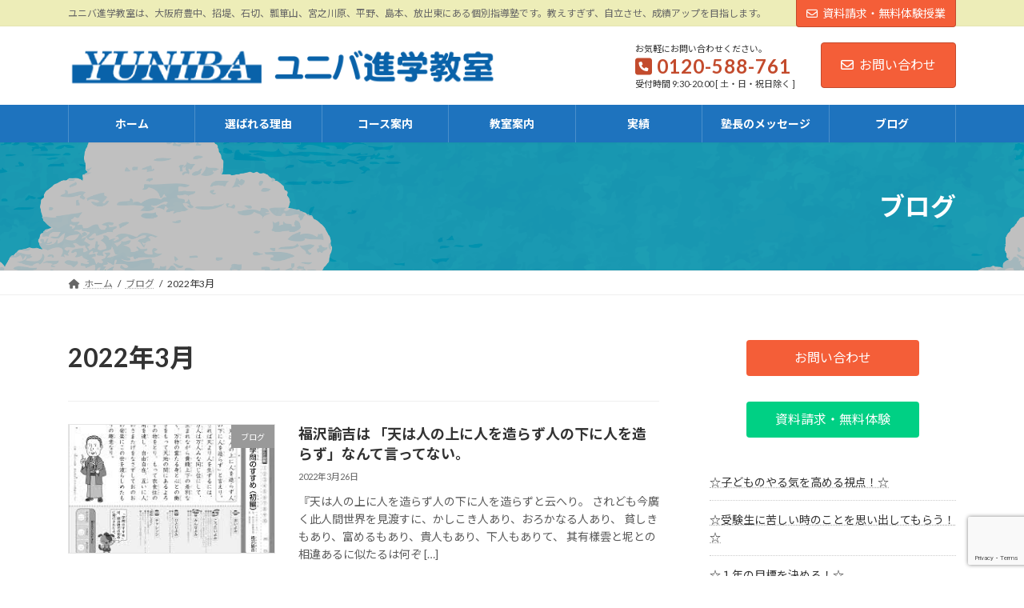

--- FILE ---
content_type: text/html; charset=UTF-8
request_url: https://yuniba-goukaku.com/2022/03/
body_size: 19371
content:
<!DOCTYPE html>
<html lang="ja">
<head>
<meta charset="utf-8">
<meta http-equiv="X-UA-Compatible" content="IE=edge">
<meta name="viewport" content="width=device-width, initial-scale=1">
<!-- Google tag (gtag.js) --><script async src="https://www.googletagmanager.com/gtag/js?id= G-4JCF6XJW8L"></script><script>window.dataLayer = window.dataLayer || [];function gtag(){dataLayer.push(arguments);}gtag('js', new Date());gtag('config', ' G-4JCF6XJW8L');</script>
<title>2022年3月 | ユニバ進学教室</title>
<meta name='robots' content='max-image-preview:large' />
<!-- Google tag (gtag.js) consent mode dataLayer added by Site Kit -->
<script type="text/javascript" id="google_gtagjs-js-consent-mode-data-layer">
/* <![CDATA[ */
window.dataLayer = window.dataLayer || [];function gtag(){dataLayer.push(arguments);}
gtag('consent', 'default', {"ad_personalization":"denied","ad_storage":"denied","ad_user_data":"denied","analytics_storage":"denied","functionality_storage":"denied","security_storage":"denied","personalization_storage":"denied","region":["AT","BE","BG","CH","CY","CZ","DE","DK","EE","ES","FI","FR","GB","GR","HR","HU","IE","IS","IT","LI","LT","LU","LV","MT","NL","NO","PL","PT","RO","SE","SI","SK"],"wait_for_update":500});
window._googlesitekitConsentCategoryMap = {"statistics":["analytics_storage"],"marketing":["ad_storage","ad_user_data","ad_personalization"],"functional":["functionality_storage","security_storage"],"preferences":["personalization_storage"]};
window._googlesitekitConsents = {"ad_personalization":"denied","ad_storage":"denied","ad_user_data":"denied","analytics_storage":"denied","functionality_storage":"denied","security_storage":"denied","personalization_storage":"denied","region":["AT","BE","BG","CH","CY","CZ","DE","DK","EE","ES","FI","FR","GB","GR","HR","HU","IE","IS","IT","LI","LT","LU","LV","MT","NL","NO","PL","PT","RO","SE","SI","SK"],"wait_for_update":500};
/* ]]> */
</script>
<!-- Google タグ (gtag.js) の終了同意モード dataLayer が Site Kit によって追加されました -->
<link rel='dns-prefetch' href='//www.googletagmanager.com' />
<link rel="alternate" type="application/rss+xml" title="ユニバ進学教室 &raquo; フィード" href="https://yuniba-goukaku.com/feed/" />
<link rel="alternate" type="application/rss+xml" title="ユニバ進学教室 &raquo; コメントフィード" href="https://yuniba-goukaku.com/comments/feed/" />
<meta name="description" content="2022年3月 の記事 ユニバ進学教室 ユニバ進学教室は、大阪府豊中、招堤、石切、瓢箪山、宮之川原、平野、島本、放出東にある個別指導塾です。教えすぎず、自立させ、成績アップを目指します。" /><style id='wp-img-auto-sizes-contain-inline-css' type='text/css'>
img:is([sizes=auto i],[sizes^="auto," i]){contain-intrinsic-size:3000px 1500px}
/*# sourceURL=wp-img-auto-sizes-contain-inline-css */
</style>
<link rel='stylesheet' id='vkExUnit_common_style-css' href='https://yuniba-goukaku.com/wp-content/plugins/vk-all-in-one-expansion-unit/assets/css/vkExUnit_style.css?ver=9.110.0.1' type='text/css' media='all' />
<style id='vkExUnit_common_style-inline-css' type='text/css'>
:root {--ver_page_top_button_url:url(https://yuniba-goukaku.com/wp-content/plugins/vk-all-in-one-expansion-unit/assets/images/to-top-btn-icon.svg);}@font-face {font-weight: normal;font-style: normal;font-family: "vk_sns";src: url("https://yuniba-goukaku.com/wp-content/plugins/vk-all-in-one-expansion-unit/inc/sns/icons/fonts/vk_sns.eot?-bq20cj");src: url("https://yuniba-goukaku.com/wp-content/plugins/vk-all-in-one-expansion-unit/inc/sns/icons/fonts/vk_sns.eot?#iefix-bq20cj") format("embedded-opentype"),url("https://yuniba-goukaku.com/wp-content/plugins/vk-all-in-one-expansion-unit/inc/sns/icons/fonts/vk_sns.woff?-bq20cj") format("woff"),url("https://yuniba-goukaku.com/wp-content/plugins/vk-all-in-one-expansion-unit/inc/sns/icons/fonts/vk_sns.ttf?-bq20cj") format("truetype"),url("https://yuniba-goukaku.com/wp-content/plugins/vk-all-in-one-expansion-unit/inc/sns/icons/fonts/vk_sns.svg?-bq20cj#vk_sns") format("svg");}
.veu_promotion-alert__content--text {border: 1px solid rgba(0,0,0,0.125);padding: 0.5em 1em;border-radius: var(--vk-size-radius);margin-bottom: var(--vk-margin-block-bottom);font-size: 0.875rem;}/* Alert Content部分に段落タグを入れた場合に最後の段落の余白を0にする */.veu_promotion-alert__content--text p:last-of-type{margin-bottom:0;margin-top: 0;}
/*# sourceURL=vkExUnit_common_style-inline-css */
</style>
<link rel='stylesheet' id='vk-header-top-css' href='https://yuniba-goukaku.com/wp-content/plugins/lightning-g3-pro-unit/inc/header-top/package/css/header-top.css?ver=0.1.1' type='text/css' media='all' />
<style id='vk-header-top-inline-css' type='text/css'>
/* Header Top */.header-top{background-color:#ededb8;}
/*# sourceURL=vk-header-top-inline-css */
</style>
<style id='wp-emoji-styles-inline-css' type='text/css'>

	img.wp-smiley, img.emoji {
		display: inline !important;
		border: none !important;
		box-shadow: none !important;
		height: 1em !important;
		width: 1em !important;
		margin: 0 0.07em !important;
		vertical-align: -0.1em !important;
		background: none !important;
		padding: 0 !important;
	}
/*# sourceURL=wp-emoji-styles-inline-css */
</style>
<style id='wp-block-library-inline-css' type='text/css'>
:root{--wp-block-synced-color:#7a00df;--wp-block-synced-color--rgb:122,0,223;--wp-bound-block-color:var(--wp-block-synced-color);--wp-editor-canvas-background:#ddd;--wp-admin-theme-color:#007cba;--wp-admin-theme-color--rgb:0,124,186;--wp-admin-theme-color-darker-10:#006ba1;--wp-admin-theme-color-darker-10--rgb:0,107,160.5;--wp-admin-theme-color-darker-20:#005a87;--wp-admin-theme-color-darker-20--rgb:0,90,135;--wp-admin-border-width-focus:2px}@media (min-resolution:192dpi){:root{--wp-admin-border-width-focus:1.5px}}.wp-element-button{cursor:pointer}:root .has-very-light-gray-background-color{background-color:#eee}:root .has-very-dark-gray-background-color{background-color:#313131}:root .has-very-light-gray-color{color:#eee}:root .has-very-dark-gray-color{color:#313131}:root .has-vivid-green-cyan-to-vivid-cyan-blue-gradient-background{background:linear-gradient(135deg,#00d084,#0693e3)}:root .has-purple-crush-gradient-background{background:linear-gradient(135deg,#34e2e4,#4721fb 50%,#ab1dfe)}:root .has-hazy-dawn-gradient-background{background:linear-gradient(135deg,#faaca8,#dad0ec)}:root .has-subdued-olive-gradient-background{background:linear-gradient(135deg,#fafae1,#67a671)}:root .has-atomic-cream-gradient-background{background:linear-gradient(135deg,#fdd79a,#004a59)}:root .has-nightshade-gradient-background{background:linear-gradient(135deg,#330968,#31cdcf)}:root .has-midnight-gradient-background{background:linear-gradient(135deg,#020381,#2874fc)}:root{--wp--preset--font-size--normal:16px;--wp--preset--font-size--huge:42px}.has-regular-font-size{font-size:1em}.has-larger-font-size{font-size:2.625em}.has-normal-font-size{font-size:var(--wp--preset--font-size--normal)}.has-huge-font-size{font-size:var(--wp--preset--font-size--huge)}.has-text-align-center{text-align:center}.has-text-align-left{text-align:left}.has-text-align-right{text-align:right}.has-fit-text{white-space:nowrap!important}#end-resizable-editor-section{display:none}.aligncenter{clear:both}.items-justified-left{justify-content:flex-start}.items-justified-center{justify-content:center}.items-justified-right{justify-content:flex-end}.items-justified-space-between{justify-content:space-between}.screen-reader-text{border:0;clip-path:inset(50%);height:1px;margin:-1px;overflow:hidden;padding:0;position:absolute;width:1px;word-wrap:normal!important}.screen-reader-text:focus{background-color:#ddd;clip-path:none;color:#444;display:block;font-size:1em;height:auto;left:5px;line-height:normal;padding:15px 23px 14px;text-decoration:none;top:5px;width:auto;z-index:100000}html :where(.has-border-color){border-style:solid}html :where([style*=border-top-color]){border-top-style:solid}html :where([style*=border-right-color]){border-right-style:solid}html :where([style*=border-bottom-color]){border-bottom-style:solid}html :where([style*=border-left-color]){border-left-style:solid}html :where([style*=border-width]){border-style:solid}html :where([style*=border-top-width]){border-top-style:solid}html :where([style*=border-right-width]){border-right-style:solid}html :where([style*=border-bottom-width]){border-bottom-style:solid}html :where([style*=border-left-width]){border-left-style:solid}html :where(img[class*=wp-image-]){height:auto;max-width:100%}:where(figure){margin:0 0 1em}html :where(.is-position-sticky){--wp-admin--admin-bar--position-offset:var(--wp-admin--admin-bar--height,0px)}@media screen and (max-width:600px){html :where(.is-position-sticky){--wp-admin--admin-bar--position-offset:0px}}
.vk-cols--reverse{flex-direction:row-reverse}.vk-cols--hasbtn{margin-bottom:0}.vk-cols--hasbtn>.row>.vk_gridColumn_item,.vk-cols--hasbtn>.wp-block-column{position:relative;padding-bottom:3em}.vk-cols--hasbtn>.row>.vk_gridColumn_item>.wp-block-buttons,.vk-cols--hasbtn>.row>.vk_gridColumn_item>.vk_button,.vk-cols--hasbtn>.wp-block-column>.wp-block-buttons,.vk-cols--hasbtn>.wp-block-column>.vk_button{position:absolute;bottom:0;width:100%}.vk-cols--fit.wp-block-columns{gap:0}.vk-cols--fit.wp-block-columns,.vk-cols--fit.wp-block-columns:not(.is-not-stacked-on-mobile){margin-top:0;margin-bottom:0;justify-content:space-between}.vk-cols--fit.wp-block-columns>.wp-block-column *:last-child,.vk-cols--fit.wp-block-columns:not(.is-not-stacked-on-mobile)>.wp-block-column *:last-child{margin-bottom:0}.vk-cols--fit.wp-block-columns>.wp-block-column>.wp-block-cover,.vk-cols--fit.wp-block-columns:not(.is-not-stacked-on-mobile)>.wp-block-column>.wp-block-cover{margin-top:0}.vk-cols--fit.wp-block-columns.has-background,.vk-cols--fit.wp-block-columns:not(.is-not-stacked-on-mobile).has-background{padding:0}@media(max-width: 599px){.vk-cols--fit.wp-block-columns:not(.has-background)>.wp-block-column:not(.has-background),.vk-cols--fit.wp-block-columns:not(.is-not-stacked-on-mobile):not(.has-background)>.wp-block-column:not(.has-background){padding-left:0 !important;padding-right:0 !important}}@media(min-width: 782px){.vk-cols--fit.wp-block-columns .block-editor-block-list__block.wp-block-column:not(:first-child),.vk-cols--fit.wp-block-columns>.wp-block-column:not(:first-child),.vk-cols--fit.wp-block-columns:not(.is-not-stacked-on-mobile) .block-editor-block-list__block.wp-block-column:not(:first-child),.vk-cols--fit.wp-block-columns:not(.is-not-stacked-on-mobile)>.wp-block-column:not(:first-child){margin-left:0}}@media(min-width: 600px)and (max-width: 781px){.vk-cols--fit.wp-block-columns .wp-block-column:nth-child(2n),.vk-cols--fit.wp-block-columns:not(.is-not-stacked-on-mobile) .wp-block-column:nth-child(2n){margin-left:0}.vk-cols--fit.wp-block-columns .wp-block-column:not(:only-child),.vk-cols--fit.wp-block-columns:not(.is-not-stacked-on-mobile) .wp-block-column:not(:only-child){flex-basis:50% !important}}.vk-cols--fit--gap1.wp-block-columns{gap:1px}@media(min-width: 600px)and (max-width: 781px){.vk-cols--fit--gap1.wp-block-columns .wp-block-column:not(:only-child){flex-basis:calc(50% - 1px) !important}}.vk-cols--fit.vk-cols--grid>.block-editor-block-list__block,.vk-cols--fit.vk-cols--grid>.wp-block-column,.vk-cols--fit.vk-cols--grid:not(.is-not-stacked-on-mobile)>.block-editor-block-list__block,.vk-cols--fit.vk-cols--grid:not(.is-not-stacked-on-mobile)>.wp-block-column{flex-basis:50%;box-sizing:border-box}@media(max-width: 599px){.vk-cols--fit.vk-cols--grid.vk-cols--grid--alignfull>.wp-block-column:nth-child(2)>.wp-block-cover,.vk-cols--fit.vk-cols--grid.vk-cols--grid--alignfull>.wp-block-column:nth-child(2)>.vk_outer,.vk-cols--fit.vk-cols--grid:not(.is-not-stacked-on-mobile).vk-cols--grid--alignfull>.wp-block-column:nth-child(2)>.wp-block-cover,.vk-cols--fit.vk-cols--grid:not(.is-not-stacked-on-mobile).vk-cols--grid--alignfull>.wp-block-column:nth-child(2)>.vk_outer{width:100vw;margin-right:calc((100% - 100vw)/2);margin-left:calc((100% - 100vw)/2)}}@media(min-width: 600px){.vk-cols--fit.vk-cols--grid.vk-cols--grid--alignfull>.wp-block-column:nth-child(2)>.wp-block-cover,.vk-cols--fit.vk-cols--grid.vk-cols--grid--alignfull>.wp-block-column:nth-child(2)>.vk_outer,.vk-cols--fit.vk-cols--grid:not(.is-not-stacked-on-mobile).vk-cols--grid--alignfull>.wp-block-column:nth-child(2)>.wp-block-cover,.vk-cols--fit.vk-cols--grid:not(.is-not-stacked-on-mobile).vk-cols--grid--alignfull>.wp-block-column:nth-child(2)>.vk_outer{margin-right:calc(100% - 50vw);width:50vw}}@media(min-width: 600px){.vk-cols--fit.vk-cols--grid.vk-cols--grid--alignfull.vk-cols--reverse>.wp-block-column,.vk-cols--fit.vk-cols--grid:not(.is-not-stacked-on-mobile).vk-cols--grid--alignfull.vk-cols--reverse>.wp-block-column{margin-left:0;margin-right:0}.vk-cols--fit.vk-cols--grid.vk-cols--grid--alignfull.vk-cols--reverse>.wp-block-column:nth-child(2)>.wp-block-cover,.vk-cols--fit.vk-cols--grid.vk-cols--grid--alignfull.vk-cols--reverse>.wp-block-column:nth-child(2)>.vk_outer,.vk-cols--fit.vk-cols--grid:not(.is-not-stacked-on-mobile).vk-cols--grid--alignfull.vk-cols--reverse>.wp-block-column:nth-child(2)>.wp-block-cover,.vk-cols--fit.vk-cols--grid:not(.is-not-stacked-on-mobile).vk-cols--grid--alignfull.vk-cols--reverse>.wp-block-column:nth-child(2)>.vk_outer{margin-left:calc(100% - 50vw)}}.vk-cols--menu h2,.vk-cols--menu h3,.vk-cols--menu h4,.vk-cols--menu h5{margin-bottom:.2em;text-shadow:#000 0 0 10px}.vk-cols--menu h2:first-child,.vk-cols--menu h3:first-child,.vk-cols--menu h4:first-child,.vk-cols--menu h5:first-child{margin-top:0}.vk-cols--menu p{margin-bottom:1rem;text-shadow:#000 0 0 10px}.vk-cols--menu .wp-block-cover__inner-container:last-child{margin-bottom:0}.vk-cols--fitbnrs .wp-block-column .wp-block-cover:hover img{filter:unset}.vk-cols--fitbnrs .wp-block-column .wp-block-cover:hover{background-color:unset}.vk-cols--fitbnrs .wp-block-column .wp-block-cover:hover .wp-block-cover__image-background{filter:unset !important}.vk-cols--fitbnrs .wp-block-cover .wp-block-cover__inner-container{position:absolute;height:100%;width:100%}.vk-cols--fitbnrs .vk_button{height:100%;margin:0}.vk-cols--fitbnrs .vk_button .vk_button_btn,.vk-cols--fitbnrs .vk_button .btn{height:100%;width:100%;border:none;box-shadow:none;background-color:unset !important;transition:unset}.vk-cols--fitbnrs .vk_button .vk_button_btn:hover,.vk-cols--fitbnrs .vk_button .btn:hover{transition:unset}.vk-cols--fitbnrs .vk_button .vk_button_btn:after,.vk-cols--fitbnrs .vk_button .btn:after{border:none}.vk-cols--fitbnrs .vk_button .vk_button_link_txt{width:100%;position:absolute;top:50%;left:50%;transform:translateY(-50%) translateX(-50%);font-size:2rem;text-shadow:#000 0 0 10px}.vk-cols--fitbnrs .vk_button .vk_button_link_subCaption{width:100%;position:absolute;top:calc(50% + 2.2em);left:50%;transform:translateY(-50%) translateX(-50%);text-shadow:#000 0 0 10px}@media(min-width: 992px){.vk-cols--media.wp-block-columns{gap:3rem}}.vk-fit-map figure{margin-bottom:0}.vk-fit-map iframe{position:relative;margin-bottom:0;display:block;max-height:400px;width:100vw}.vk-fit-map:is(.alignfull,.alignwide) div{max-width:100%}.vk-table--th--width25 :where(tr>*:first-child){width:25%}.vk-table--th--width30 :where(tr>*:first-child){width:30%}.vk-table--th--width35 :where(tr>*:first-child){width:35%}.vk-table--th--width40 :where(tr>*:first-child){width:40%}.vk-table--th--bg-bright :where(tr>*:first-child){background-color:var(--wp--preset--color--bg-secondary, rgba(0, 0, 0, 0.05))}@media(max-width: 599px){.vk-table--mobile-block :is(th,td){width:100%;display:block}.vk-table--mobile-block.wp-block-table table :is(th,td){border-top:none}}.vk-table--width--th25 :where(tr>*:first-child){width:25%}.vk-table--width--th30 :where(tr>*:first-child){width:30%}.vk-table--width--th35 :where(tr>*:first-child){width:35%}.vk-table--width--th40 :where(tr>*:first-child){width:40%}.no-margin{margin:0}@media(max-width: 599px){.wp-block-image.vk-aligncenter--mobile>.alignright{float:none;margin-left:auto;margin-right:auto}.vk-no-padding-horizontal--mobile{padding-left:0 !important;padding-right:0 !important}}
/* VK Color Palettes */:root{ --wp--preset--color--vk-color-primary:#f45e38}/* --vk-color-primary is deprecated. */:root{ --vk-color-primary: var(--wp--preset--color--vk-color-primary);}:root{ --wp--preset--color--vk-color-primary-dark:#c34b2d}/* --vk-color-primary-dark is deprecated. */:root{ --vk-color-primary-dark: var(--wp--preset--color--vk-color-primary-dark);}:root{ --wp--preset--color--vk-color-primary-vivid:#ff673e}/* --vk-color-primary-vivid is deprecated. */:root{ --vk-color-primary-vivid: var(--wp--preset--color--vk-color-primary-vivid);}:root{ --wp--preset--color--vk-color-custom-1:#81d742}/* --vk-color-custom-1 is deprecated. */:root{ --vk-color-custom-1: var(--wp--preset--color--vk-color-custom-1);}

/*# sourceURL=wp-block-library-inline-css */
</style><style id='wp-block-image-inline-css' type='text/css'>
.wp-block-image>a,.wp-block-image>figure>a{display:inline-block}.wp-block-image img{box-sizing:border-box;height:auto;max-width:100%;vertical-align:bottom}@media not (prefers-reduced-motion){.wp-block-image img.hide{visibility:hidden}.wp-block-image img.show{animation:show-content-image .4s}}.wp-block-image[style*=border-radius] img,.wp-block-image[style*=border-radius]>a{border-radius:inherit}.wp-block-image.has-custom-border img{box-sizing:border-box}.wp-block-image.aligncenter{text-align:center}.wp-block-image.alignfull>a,.wp-block-image.alignwide>a{width:100%}.wp-block-image.alignfull img,.wp-block-image.alignwide img{height:auto;width:100%}.wp-block-image .aligncenter,.wp-block-image .alignleft,.wp-block-image .alignright,.wp-block-image.aligncenter,.wp-block-image.alignleft,.wp-block-image.alignright{display:table}.wp-block-image .aligncenter>figcaption,.wp-block-image .alignleft>figcaption,.wp-block-image .alignright>figcaption,.wp-block-image.aligncenter>figcaption,.wp-block-image.alignleft>figcaption,.wp-block-image.alignright>figcaption{caption-side:bottom;display:table-caption}.wp-block-image .alignleft{float:left;margin:.5em 1em .5em 0}.wp-block-image .alignright{float:right;margin:.5em 0 .5em 1em}.wp-block-image .aligncenter{margin-left:auto;margin-right:auto}.wp-block-image :where(figcaption){margin-bottom:1em;margin-top:.5em}.wp-block-image.is-style-circle-mask img{border-radius:9999px}@supports ((-webkit-mask-image:none) or (mask-image:none)) or (-webkit-mask-image:none){.wp-block-image.is-style-circle-mask img{border-radius:0;-webkit-mask-image:url('data:image/svg+xml;utf8,<svg viewBox="0 0 100 100" xmlns="http://www.w3.org/2000/svg"><circle cx="50" cy="50" r="50"/></svg>');mask-image:url('data:image/svg+xml;utf8,<svg viewBox="0 0 100 100" xmlns="http://www.w3.org/2000/svg"><circle cx="50" cy="50" r="50"/></svg>');mask-mode:alpha;-webkit-mask-position:center;mask-position:center;-webkit-mask-repeat:no-repeat;mask-repeat:no-repeat;-webkit-mask-size:contain;mask-size:contain}}:root :where(.wp-block-image.is-style-rounded img,.wp-block-image .is-style-rounded img){border-radius:9999px}.wp-block-image figure{margin:0}.wp-lightbox-container{display:flex;flex-direction:column;position:relative}.wp-lightbox-container img{cursor:zoom-in}.wp-lightbox-container img:hover+button{opacity:1}.wp-lightbox-container button{align-items:center;backdrop-filter:blur(16px) saturate(180%);background-color:#5a5a5a40;border:none;border-radius:4px;cursor:zoom-in;display:flex;height:20px;justify-content:center;opacity:0;padding:0;position:absolute;right:16px;text-align:center;top:16px;width:20px;z-index:100}@media not (prefers-reduced-motion){.wp-lightbox-container button{transition:opacity .2s ease}}.wp-lightbox-container button:focus-visible{outline:3px auto #5a5a5a40;outline:3px auto -webkit-focus-ring-color;outline-offset:3px}.wp-lightbox-container button:hover{cursor:pointer;opacity:1}.wp-lightbox-container button:focus{opacity:1}.wp-lightbox-container button:focus,.wp-lightbox-container button:hover,.wp-lightbox-container button:not(:hover):not(:active):not(.has-background){background-color:#5a5a5a40;border:none}.wp-lightbox-overlay{box-sizing:border-box;cursor:zoom-out;height:100vh;left:0;overflow:hidden;position:fixed;top:0;visibility:hidden;width:100%;z-index:100000}.wp-lightbox-overlay .close-button{align-items:center;cursor:pointer;display:flex;justify-content:center;min-height:40px;min-width:40px;padding:0;position:absolute;right:calc(env(safe-area-inset-right) + 16px);top:calc(env(safe-area-inset-top) + 16px);z-index:5000000}.wp-lightbox-overlay .close-button:focus,.wp-lightbox-overlay .close-button:hover,.wp-lightbox-overlay .close-button:not(:hover):not(:active):not(.has-background){background:none;border:none}.wp-lightbox-overlay .lightbox-image-container{height:var(--wp--lightbox-container-height);left:50%;overflow:hidden;position:absolute;top:50%;transform:translate(-50%,-50%);transform-origin:top left;width:var(--wp--lightbox-container-width);z-index:9999999999}.wp-lightbox-overlay .wp-block-image{align-items:center;box-sizing:border-box;display:flex;height:100%;justify-content:center;margin:0;position:relative;transform-origin:0 0;width:100%;z-index:3000000}.wp-lightbox-overlay .wp-block-image img{height:var(--wp--lightbox-image-height);min-height:var(--wp--lightbox-image-height);min-width:var(--wp--lightbox-image-width);width:var(--wp--lightbox-image-width)}.wp-lightbox-overlay .wp-block-image figcaption{display:none}.wp-lightbox-overlay button{background:none;border:none}.wp-lightbox-overlay .scrim{background-color:#fff;height:100%;opacity:.9;position:absolute;width:100%;z-index:2000000}.wp-lightbox-overlay.active{visibility:visible}@media not (prefers-reduced-motion){.wp-lightbox-overlay.active{animation:turn-on-visibility .25s both}.wp-lightbox-overlay.active img{animation:turn-on-visibility .35s both}.wp-lightbox-overlay.show-closing-animation:not(.active){animation:turn-off-visibility .35s both}.wp-lightbox-overlay.show-closing-animation:not(.active) img{animation:turn-off-visibility .25s both}.wp-lightbox-overlay.zoom.active{animation:none;opacity:1;visibility:visible}.wp-lightbox-overlay.zoom.active .lightbox-image-container{animation:lightbox-zoom-in .4s}.wp-lightbox-overlay.zoom.active .lightbox-image-container img{animation:none}.wp-lightbox-overlay.zoom.active .scrim{animation:turn-on-visibility .4s forwards}.wp-lightbox-overlay.zoom.show-closing-animation:not(.active){animation:none}.wp-lightbox-overlay.zoom.show-closing-animation:not(.active) .lightbox-image-container{animation:lightbox-zoom-out .4s}.wp-lightbox-overlay.zoom.show-closing-animation:not(.active) .lightbox-image-container img{animation:none}.wp-lightbox-overlay.zoom.show-closing-animation:not(.active) .scrim{animation:turn-off-visibility .4s forwards}}@keyframes show-content-image{0%{visibility:hidden}99%{visibility:hidden}to{visibility:visible}}@keyframes turn-on-visibility{0%{opacity:0}to{opacity:1}}@keyframes turn-off-visibility{0%{opacity:1;visibility:visible}99%{opacity:0;visibility:visible}to{opacity:0;visibility:hidden}}@keyframes lightbox-zoom-in{0%{transform:translate(calc((-100vw + var(--wp--lightbox-scrollbar-width))/2 + var(--wp--lightbox-initial-left-position)),calc(-50vh + var(--wp--lightbox-initial-top-position))) scale(var(--wp--lightbox-scale))}to{transform:translate(-50%,-50%) scale(1)}}@keyframes lightbox-zoom-out{0%{transform:translate(-50%,-50%) scale(1);visibility:visible}99%{visibility:visible}to{transform:translate(calc((-100vw + var(--wp--lightbox-scrollbar-width))/2 + var(--wp--lightbox-initial-left-position)),calc(-50vh + var(--wp--lightbox-initial-top-position))) scale(var(--wp--lightbox-scale));visibility:hidden}}
/*# sourceURL=https://yuniba-goukaku.com/wp-includes/blocks/image/style.min.css */
</style>
<style id='wp-block-group-inline-css' type='text/css'>
.wp-block-group{box-sizing:border-box}:where(.wp-block-group.wp-block-group-is-layout-constrained){position:relative}
/*# sourceURL=https://yuniba-goukaku.com/wp-includes/blocks/group/style.min.css */
</style>
<style id='global-styles-inline-css' type='text/css'>
:root{--wp--preset--aspect-ratio--square: 1;--wp--preset--aspect-ratio--4-3: 4/3;--wp--preset--aspect-ratio--3-4: 3/4;--wp--preset--aspect-ratio--3-2: 3/2;--wp--preset--aspect-ratio--2-3: 2/3;--wp--preset--aspect-ratio--16-9: 16/9;--wp--preset--aspect-ratio--9-16: 9/16;--wp--preset--color--black: #000000;--wp--preset--color--cyan-bluish-gray: #abb8c3;--wp--preset--color--white: #ffffff;--wp--preset--color--pale-pink: #f78da7;--wp--preset--color--vivid-red: #cf2e2e;--wp--preset--color--luminous-vivid-orange: #ff6900;--wp--preset--color--luminous-vivid-amber: #fcb900;--wp--preset--color--light-green-cyan: #7bdcb5;--wp--preset--color--vivid-green-cyan: #00d084;--wp--preset--color--pale-cyan-blue: #8ed1fc;--wp--preset--color--vivid-cyan-blue: #0693e3;--wp--preset--color--vivid-purple: #9b51e0;--wp--preset--color--vk-color-primary: #f45e38;--wp--preset--color--vk-color-primary-dark: #c34b2d;--wp--preset--color--vk-color-primary-vivid: #ff673e;--wp--preset--color--vk-color-custom-1: #81d742;--wp--preset--gradient--vivid-cyan-blue-to-vivid-purple: linear-gradient(135deg,rgb(6,147,227) 0%,rgb(155,81,224) 100%);--wp--preset--gradient--light-green-cyan-to-vivid-green-cyan: linear-gradient(135deg,rgb(122,220,180) 0%,rgb(0,208,130) 100%);--wp--preset--gradient--luminous-vivid-amber-to-luminous-vivid-orange: linear-gradient(135deg,rgb(252,185,0) 0%,rgb(255,105,0) 100%);--wp--preset--gradient--luminous-vivid-orange-to-vivid-red: linear-gradient(135deg,rgb(255,105,0) 0%,rgb(207,46,46) 100%);--wp--preset--gradient--very-light-gray-to-cyan-bluish-gray: linear-gradient(135deg,rgb(238,238,238) 0%,rgb(169,184,195) 100%);--wp--preset--gradient--cool-to-warm-spectrum: linear-gradient(135deg,rgb(74,234,220) 0%,rgb(151,120,209) 20%,rgb(207,42,186) 40%,rgb(238,44,130) 60%,rgb(251,105,98) 80%,rgb(254,248,76) 100%);--wp--preset--gradient--blush-light-purple: linear-gradient(135deg,rgb(255,206,236) 0%,rgb(152,150,240) 100%);--wp--preset--gradient--blush-bordeaux: linear-gradient(135deg,rgb(254,205,165) 0%,rgb(254,45,45) 50%,rgb(107,0,62) 100%);--wp--preset--gradient--luminous-dusk: linear-gradient(135deg,rgb(255,203,112) 0%,rgb(199,81,192) 50%,rgb(65,88,208) 100%);--wp--preset--gradient--pale-ocean: linear-gradient(135deg,rgb(255,245,203) 0%,rgb(182,227,212) 50%,rgb(51,167,181) 100%);--wp--preset--gradient--electric-grass: linear-gradient(135deg,rgb(202,248,128) 0%,rgb(113,206,126) 100%);--wp--preset--gradient--midnight: linear-gradient(135deg,rgb(2,3,129) 0%,rgb(40,116,252) 100%);--wp--preset--gradient--vivid-green-cyan-to-vivid-cyan-blue: linear-gradient(135deg,rgba(0,208,132,1) 0%,rgba(6,147,227,1) 100%);--wp--preset--font-size--small: 0.875rem;--wp--preset--font-size--medium: 20px;--wp--preset--font-size--large: 1.5rem;--wp--preset--font-size--x-large: 42px;--wp--preset--font-size--regular: 1rem;--wp--preset--font-size--huge: 2.25rem;--wp--preset--spacing--20: 0.44rem;--wp--preset--spacing--30: var(--vk-margin-xs, 0.75rem);--wp--preset--spacing--40: var(--vk-margin-sm, 1.5rem);--wp--preset--spacing--50: var(--vk-margin-md, 2.4rem);--wp--preset--spacing--60: var(--vk-margin-lg, 4rem);--wp--preset--spacing--70: var(--vk-margin-xl, 6rem);--wp--preset--spacing--80: 5.06rem;--wp--preset--shadow--natural: 6px 6px 9px rgba(0, 0, 0, 0.2);--wp--preset--shadow--deep: 12px 12px 50px rgba(0, 0, 0, 0.4);--wp--preset--shadow--sharp: 6px 6px 0px rgba(0, 0, 0, 0.2);--wp--preset--shadow--outlined: 6px 6px 0px -3px rgb(255, 255, 255), 6px 6px rgb(0, 0, 0);--wp--preset--shadow--crisp: 6px 6px 0px rgb(0, 0, 0);}:root { --wp--style--global--content-size: calc( var(--vk-width-container) - var(--vk-width-container-padding) * 2 );--wp--style--global--wide-size: calc( var(--vk-width-container) - var(--vk-width-container-padding) * 2 + ( 100vw - ( var(--vk-width-container) - var(--vk-width-container-padding) * 2 ) ) / 2 ); }:where(body) { margin: 0; }.wp-site-blocks > .alignleft { float: left; margin-right: 2em; }.wp-site-blocks > .alignright { float: right; margin-left: 2em; }.wp-site-blocks > .aligncenter { justify-content: center; margin-left: auto; margin-right: auto; }:where(.wp-site-blocks) > * { margin-block-start: 24px; margin-block-end: 0; }:where(.wp-site-blocks) > :first-child { margin-block-start: 0; }:where(.wp-site-blocks) > :last-child { margin-block-end: 0; }:root { --wp--style--block-gap: 24px; }:root :where(.is-layout-flow) > :first-child{margin-block-start: 0;}:root :where(.is-layout-flow) > :last-child{margin-block-end: 0;}:root :where(.is-layout-flow) > *{margin-block-start: 24px;margin-block-end: 0;}:root :where(.is-layout-constrained) > :first-child{margin-block-start: 0;}:root :where(.is-layout-constrained) > :last-child{margin-block-end: 0;}:root :where(.is-layout-constrained) > *{margin-block-start: 24px;margin-block-end: 0;}:root :where(.is-layout-flex){gap: 24px;}:root :where(.is-layout-grid){gap: 24px;}.is-layout-flow > .alignleft{float: left;margin-inline-start: 0;margin-inline-end: 2em;}.is-layout-flow > .alignright{float: right;margin-inline-start: 2em;margin-inline-end: 0;}.is-layout-flow > .aligncenter{margin-left: auto !important;margin-right: auto !important;}.is-layout-constrained > .alignleft{float: left;margin-inline-start: 0;margin-inline-end: 2em;}.is-layout-constrained > .alignright{float: right;margin-inline-start: 2em;margin-inline-end: 0;}.is-layout-constrained > .aligncenter{margin-left: auto !important;margin-right: auto !important;}.is-layout-constrained > :where(:not(.alignleft):not(.alignright):not(.alignfull)){max-width: var(--wp--style--global--content-size);margin-left: auto !important;margin-right: auto !important;}.is-layout-constrained > .alignwide{max-width: var(--wp--style--global--wide-size);}body .is-layout-flex{display: flex;}.is-layout-flex{flex-wrap: wrap;align-items: center;}.is-layout-flex > :is(*, div){margin: 0;}body .is-layout-grid{display: grid;}.is-layout-grid > :is(*, div){margin: 0;}body{padding-top: 0px;padding-right: 0px;padding-bottom: 0px;padding-left: 0px;}a:where(:not(.wp-element-button)){text-decoration: underline;}:root :where(.wp-element-button, .wp-block-button__link){background-color: #32373c;border-width: 0;color: #fff;font-family: inherit;font-size: inherit;font-style: inherit;font-weight: inherit;letter-spacing: inherit;line-height: inherit;padding-top: calc(0.667em + 2px);padding-right: calc(1.333em + 2px);padding-bottom: calc(0.667em + 2px);padding-left: calc(1.333em + 2px);text-decoration: none;text-transform: inherit;}.has-black-color{color: var(--wp--preset--color--black) !important;}.has-cyan-bluish-gray-color{color: var(--wp--preset--color--cyan-bluish-gray) !important;}.has-white-color{color: var(--wp--preset--color--white) !important;}.has-pale-pink-color{color: var(--wp--preset--color--pale-pink) !important;}.has-vivid-red-color{color: var(--wp--preset--color--vivid-red) !important;}.has-luminous-vivid-orange-color{color: var(--wp--preset--color--luminous-vivid-orange) !important;}.has-luminous-vivid-amber-color{color: var(--wp--preset--color--luminous-vivid-amber) !important;}.has-light-green-cyan-color{color: var(--wp--preset--color--light-green-cyan) !important;}.has-vivid-green-cyan-color{color: var(--wp--preset--color--vivid-green-cyan) !important;}.has-pale-cyan-blue-color{color: var(--wp--preset--color--pale-cyan-blue) !important;}.has-vivid-cyan-blue-color{color: var(--wp--preset--color--vivid-cyan-blue) !important;}.has-vivid-purple-color{color: var(--wp--preset--color--vivid-purple) !important;}.has-vk-color-primary-color{color: var(--wp--preset--color--vk-color-primary) !important;}.has-vk-color-primary-dark-color{color: var(--wp--preset--color--vk-color-primary-dark) !important;}.has-vk-color-primary-vivid-color{color: var(--wp--preset--color--vk-color-primary-vivid) !important;}.has-vk-color-custom-1-color{color: var(--wp--preset--color--vk-color-custom-1) !important;}.has-black-background-color{background-color: var(--wp--preset--color--black) !important;}.has-cyan-bluish-gray-background-color{background-color: var(--wp--preset--color--cyan-bluish-gray) !important;}.has-white-background-color{background-color: var(--wp--preset--color--white) !important;}.has-pale-pink-background-color{background-color: var(--wp--preset--color--pale-pink) !important;}.has-vivid-red-background-color{background-color: var(--wp--preset--color--vivid-red) !important;}.has-luminous-vivid-orange-background-color{background-color: var(--wp--preset--color--luminous-vivid-orange) !important;}.has-luminous-vivid-amber-background-color{background-color: var(--wp--preset--color--luminous-vivid-amber) !important;}.has-light-green-cyan-background-color{background-color: var(--wp--preset--color--light-green-cyan) !important;}.has-vivid-green-cyan-background-color{background-color: var(--wp--preset--color--vivid-green-cyan) !important;}.has-pale-cyan-blue-background-color{background-color: var(--wp--preset--color--pale-cyan-blue) !important;}.has-vivid-cyan-blue-background-color{background-color: var(--wp--preset--color--vivid-cyan-blue) !important;}.has-vivid-purple-background-color{background-color: var(--wp--preset--color--vivid-purple) !important;}.has-vk-color-primary-background-color{background-color: var(--wp--preset--color--vk-color-primary) !important;}.has-vk-color-primary-dark-background-color{background-color: var(--wp--preset--color--vk-color-primary-dark) !important;}.has-vk-color-primary-vivid-background-color{background-color: var(--wp--preset--color--vk-color-primary-vivid) !important;}.has-vk-color-custom-1-background-color{background-color: var(--wp--preset--color--vk-color-custom-1) !important;}.has-black-border-color{border-color: var(--wp--preset--color--black) !important;}.has-cyan-bluish-gray-border-color{border-color: var(--wp--preset--color--cyan-bluish-gray) !important;}.has-white-border-color{border-color: var(--wp--preset--color--white) !important;}.has-pale-pink-border-color{border-color: var(--wp--preset--color--pale-pink) !important;}.has-vivid-red-border-color{border-color: var(--wp--preset--color--vivid-red) !important;}.has-luminous-vivid-orange-border-color{border-color: var(--wp--preset--color--luminous-vivid-orange) !important;}.has-luminous-vivid-amber-border-color{border-color: var(--wp--preset--color--luminous-vivid-amber) !important;}.has-light-green-cyan-border-color{border-color: var(--wp--preset--color--light-green-cyan) !important;}.has-vivid-green-cyan-border-color{border-color: var(--wp--preset--color--vivid-green-cyan) !important;}.has-pale-cyan-blue-border-color{border-color: var(--wp--preset--color--pale-cyan-blue) !important;}.has-vivid-cyan-blue-border-color{border-color: var(--wp--preset--color--vivid-cyan-blue) !important;}.has-vivid-purple-border-color{border-color: var(--wp--preset--color--vivid-purple) !important;}.has-vk-color-primary-border-color{border-color: var(--wp--preset--color--vk-color-primary) !important;}.has-vk-color-primary-dark-border-color{border-color: var(--wp--preset--color--vk-color-primary-dark) !important;}.has-vk-color-primary-vivid-border-color{border-color: var(--wp--preset--color--vk-color-primary-vivid) !important;}.has-vk-color-custom-1-border-color{border-color: var(--wp--preset--color--vk-color-custom-1) !important;}.has-vivid-cyan-blue-to-vivid-purple-gradient-background{background: var(--wp--preset--gradient--vivid-cyan-blue-to-vivid-purple) !important;}.has-light-green-cyan-to-vivid-green-cyan-gradient-background{background: var(--wp--preset--gradient--light-green-cyan-to-vivid-green-cyan) !important;}.has-luminous-vivid-amber-to-luminous-vivid-orange-gradient-background{background: var(--wp--preset--gradient--luminous-vivid-amber-to-luminous-vivid-orange) !important;}.has-luminous-vivid-orange-to-vivid-red-gradient-background{background: var(--wp--preset--gradient--luminous-vivid-orange-to-vivid-red) !important;}.has-very-light-gray-to-cyan-bluish-gray-gradient-background{background: var(--wp--preset--gradient--very-light-gray-to-cyan-bluish-gray) !important;}.has-cool-to-warm-spectrum-gradient-background{background: var(--wp--preset--gradient--cool-to-warm-spectrum) !important;}.has-blush-light-purple-gradient-background{background: var(--wp--preset--gradient--blush-light-purple) !important;}.has-blush-bordeaux-gradient-background{background: var(--wp--preset--gradient--blush-bordeaux) !important;}.has-luminous-dusk-gradient-background{background: var(--wp--preset--gradient--luminous-dusk) !important;}.has-pale-ocean-gradient-background{background: var(--wp--preset--gradient--pale-ocean) !important;}.has-electric-grass-gradient-background{background: var(--wp--preset--gradient--electric-grass) !important;}.has-midnight-gradient-background{background: var(--wp--preset--gradient--midnight) !important;}.has-vivid-green-cyan-to-vivid-cyan-blue-gradient-background{background: var(--wp--preset--gradient--vivid-green-cyan-to-vivid-cyan-blue) !important;}.has-small-font-size{font-size: var(--wp--preset--font-size--small) !important;}.has-medium-font-size{font-size: var(--wp--preset--font-size--medium) !important;}.has-large-font-size{font-size: var(--wp--preset--font-size--large) !important;}.has-x-large-font-size{font-size: var(--wp--preset--font-size--x-large) !important;}.has-regular-font-size{font-size: var(--wp--preset--font-size--regular) !important;}.has-huge-font-size{font-size: var(--wp--preset--font-size--huge) !important;}
/*# sourceURL=global-styles-inline-css */
</style>
<style id='core-block-supports-inline-css' type='text/css'>
.wp-container-core-group-is-layout-478b6e6b{grid-template-columns:repeat(auto-fill, minmax(min(12rem, 100%), 1fr));container-type:inline-size;}
/*# sourceURL=core-block-supports-inline-css */
</style>

<link rel='stylesheet' id='contact-form-7-css' href='https://yuniba-goukaku.com/wp-content/plugins/contact-form-7/includes/css/styles.css?ver=6.1' type='text/css' media='all' />
<link rel='stylesheet' id='jquery-ui-dialog-min-css-css' href='https://yuniba-goukaku.com/wp-includes/css/jquery-ui-dialog.min.css?ver=6.9' type='text/css' media='all' />
<link rel='stylesheet' id='contact-form-7-confirm-plus-css' href='https://yuniba-goukaku.com/wp-content/plugins/confirm-plus-contact-form-7/assets/css/styles.css?ver=20250703_075536' type='text/css' media='all' />
<link rel='stylesheet' id='vk-swiper-style-css' href='https://yuniba-goukaku.com/wp-content/plugins/vk-blocks-pro/vendor/vektor-inc/vk-swiper/src/assets/css/swiper-bundle.min.css?ver=11.0.2' type='text/css' media='all' />
<link rel='stylesheet' id='lightning-common-style-css' href='https://yuniba-goukaku.com/wp-content/themes/lightning/_g3/assets/css/style-theme-json.css?ver=15.29.10' type='text/css' media='all' />
<style id='lightning-common-style-inline-css' type='text/css'>
/* Lightning */:root {--vk-color-primary:#f45e38;--vk-color-primary-dark:#c34b2d;--vk-color-primary-vivid:#ff673e;--g_nav_main_acc_icon_open_url:url(https://yuniba-goukaku.com/wp-content/themes/lightning/_g3/inc/vk-mobile-nav/package/images/vk-menu-acc-icon-open-black.svg);--g_nav_main_acc_icon_close_url: url(https://yuniba-goukaku.com/wp-content/themes/lightning/_g3/inc/vk-mobile-nav/package/images/vk-menu-close-black.svg);--g_nav_sub_acc_icon_open_url: url(https://yuniba-goukaku.com/wp-content/themes/lightning/_g3/inc/vk-mobile-nav/package/images/vk-menu-acc-icon-open-white.svg);--g_nav_sub_acc_icon_close_url: url(https://yuniba-goukaku.com/wp-content/themes/lightning/_g3/inc/vk-mobile-nav/package/images/vk-menu-close-white.svg);}
:root{--swiper-navigation-color: #fff;}
html{scroll-padding-top:var(--vk-size-admin-bar);}
:root {}.main-section {}
/* vk-mobile-nav */:root {--vk-mobile-nav-menu-btn-bg-src: url("https://yuniba-goukaku.com/wp-content/themes/lightning/_g3/inc/vk-mobile-nav/package/images/vk-menu-btn-black.svg");--vk-mobile-nav-menu-btn-close-bg-src: url("https://yuniba-goukaku.com/wp-content/themes/lightning/_g3/inc/vk-mobile-nav/package/images/vk-menu-close-black.svg");--vk-menu-acc-icon-open-black-bg-src: url("https://yuniba-goukaku.com/wp-content/themes/lightning/_g3/inc/vk-mobile-nav/package/images/vk-menu-acc-icon-open-black.svg");--vk-menu-acc-icon-open-white-bg-src: url("https://yuniba-goukaku.com/wp-content/themes/lightning/_g3/inc/vk-mobile-nav/package/images/vk-menu-acc-icon-open-white.svg");--vk-menu-acc-icon-close-black-bg-src: url("https://yuniba-goukaku.com/wp-content/themes/lightning/_g3/inc/vk-mobile-nav/package/images/vk-menu-close-black.svg");--vk-menu-acc-icon-close-white-bg-src: url("https://yuniba-goukaku.com/wp-content/themes/lightning/_g3/inc/vk-mobile-nav/package/images/vk-menu-close-white.svg");}
/*# sourceURL=lightning-common-style-inline-css */
</style>
<link rel='stylesheet' id='lightning-design-style-css' href='https://yuniba-goukaku.com/wp-content/themes/lightning/_g3/design-skin/origin3/css/style.css?ver=15.29.10' type='text/css' media='all' />
<style id='lightning-design-style-inline-css' type='text/css'>
.tagcloud a:before { font-family: "Font Awesome 5 Free";content: "\f02b";font-weight: bold; }
.global-nav,.header_scrolled .site-header{background-color:#1e73be;}.global-nav {--vk-color-border-hr: rgba(255, 255, 255, 0.2);}.global-nav-list.vk-menu-acc > li > .acc-btn-open {background-image: url(https://yuniba-goukaku.com/wp-content/themes/lightning/_g3/inc/vk-mobile-nav/package/images/vk-menu-acc-icon-open-white.svg);}.global-nav-list.vk-menu-acc > li > .acc-btn-close {background-image: url(https://yuniba-goukaku.com/wp-content/themes/lightning/_g3/inc/vk-mobile-nav/package/images/vk-menu-close-white.svg);}.global-nav-list>li>a{color:#fff;}.header_scrolled .site-header {background-color:#1e73be;}
.vk-campaign-text{color:#fff;background-color:#eab010;}.vk-campaign-text_btn,.vk-campaign-text_btn:link,.vk-campaign-text_btn:visited,.vk-campaign-text_btn:focus,.vk-campaign-text_btn:active{background:#fff;color:#4c4c4c;}a.vk-campaign-text_btn:hover{background:#eab010;color:#fff;}.vk-campaign-text_link,.vk-campaign-text_link:link,.vk-campaign-text_link:hover,.vk-campaign-text_link:visited,.vk-campaign-text_link:active,.vk-campaign-text_link:focus{color:#fff;}
/* page header */:root{--vk-page-header-url : url(https://yuniba-goukaku.com/wp-content/uploads/2025/07/summer_sea-1.png);}@media ( max-width:575.98px ){:root{--vk-page-header-url : url(https://yuniba-goukaku.com/wp-content/uploads/2025/07/summer_sea-1.png);}}.page-header{ position:relative;color:#fff;text-align:right;background: var(--vk-page-header-url, url(https://yuniba-goukaku.com/wp-content/uploads/2025/07/summer_sea-1.png) ) no-repeat 50% center;background-size: cover;min-height:10rem;}.page-header::before{content:"";position:absolute;top:0;left:0;background-color:#000;opacity:0.25;width:100%;height:100%;}
.site-footer {background-color:#1e73be;color:#ffffff;}.site-footer {
						--vk-color-text-body: #ffffff;
						--vk-color-text-link: #ffffff;
						--vk-color-text-link-hover: #ffffff;
					}.site-footer {
								--vk-color-border: rgba(255, 255, 255, 0.2);
								--vk-color-border-hr: rgba(255, 255, 255, 0.1);
								--vk-color-border-image: rgba(70, 70, 70, 0.9);
								--vk-color-text-meta: rgba( 255,255,255,0.6);
								--vk-color-text-light: rgba( 255,255,255,0.6);
								--vk-color-border-light: rgba( 255,255,255,0.1);
								--vk-color-border-zuru: rgba(0, 0, 0, 0.2);
								--vk-color-bg-accent: rgba( 255,255,255,0.07);
								--vk-color-accent-bg: rgba( 255,255,255,0.05);
							}
							
/*# sourceURL=lightning-design-style-inline-css */
</style>
<link rel='stylesheet' id='vk-blog-card-css' href='https://yuniba-goukaku.com/wp-content/themes/lightning/_g3/inc/vk-wp-oembed-blog-card/package/css/blog-card.css?ver=6.9' type='text/css' media='all' />
<link rel='stylesheet' id='veu-cta-css' href='https://yuniba-goukaku.com/wp-content/plugins/vk-all-in-one-expansion-unit/inc/call-to-action/package/assets/css/style.css?ver=9.110.0.1' type='text/css' media='all' />
<link rel='stylesheet' id='vk-blocks-build-css-css' href='https://yuniba-goukaku.com/wp-content/plugins/vk-blocks-pro/build/block-build.css?ver=1.108.0.0' type='text/css' media='all' />
<style id='vk-blocks-build-css-inline-css' type='text/css'>
:root {--vk_flow-arrow: url(https://yuniba-goukaku.com/wp-content/plugins/vk-blocks-pro/inc/vk-blocks/images/arrow_bottom.svg);--vk_image-mask-circle: url(https://yuniba-goukaku.com/wp-content/plugins/vk-blocks-pro/inc/vk-blocks/images/circle.svg);--vk_image-mask-wave01: url(https://yuniba-goukaku.com/wp-content/plugins/vk-blocks-pro/inc/vk-blocks/images/wave01.svg);--vk_image-mask-wave02: url(https://yuniba-goukaku.com/wp-content/plugins/vk-blocks-pro/inc/vk-blocks/images/wave02.svg);--vk_image-mask-wave03: url(https://yuniba-goukaku.com/wp-content/plugins/vk-blocks-pro/inc/vk-blocks/images/wave03.svg);--vk_image-mask-wave04: url(https://yuniba-goukaku.com/wp-content/plugins/vk-blocks-pro/inc/vk-blocks/images/wave04.svg);}

	:root {

		--vk-balloon-border-width:1px;

		--vk-balloon-speech-offset:-12px;
	}
	
/*# sourceURL=vk-blocks-build-css-inline-css */
</style>
<link rel='stylesheet' id='lightning-theme-style-css' href='https://yuniba-goukaku.com/wp-content/themes/lightning/style.css?ver=15.29.10' type='text/css' media='all' />
<link rel='stylesheet' id='vk-font-awesome-css' href='https://yuniba-goukaku.com/wp-content/themes/lightning/vendor/vektor-inc/font-awesome-versions/src/versions/6/css/all.min.css?ver=6.4.2' type='text/css' media='all' />
<link rel='stylesheet' id='vk-header-layout-css' href='https://yuniba-goukaku.com/wp-content/plugins/lightning-g3-pro-unit/inc/header-layout/package/css/header-layout.css?ver=0.29.4' type='text/css' media='all' />
<style id='vk-header-layout-inline-css' type='text/css'>
/* Header Layout */:root {--vk-header-logo-url:url(https://yuniba-goukaku.com/wp-content/uploads/2025/06/ロゴ横.png);}
/*# sourceURL=vk-header-layout-inline-css */
</style>
<link rel='stylesheet' id='vk-campaign-text-css' href='https://yuniba-goukaku.com/wp-content/plugins/lightning-g3-pro-unit/inc/vk-campaign-text/package/css/vk-campaign-text.css?ver=0.1.0' type='text/css' media='all' />
<link rel='stylesheet' id='vk-mobile-fix-nav-css' href='https://yuniba-goukaku.com/wp-content/plugins/lightning-g3-pro-unit/inc/vk-mobile-fix-nav/package/css/vk-mobile-fix-nav.css?ver=0.0.0' type='text/css' media='all' />
<script type="text/javascript" id="vk-blocks/breadcrumb-script-js-extra">
/* <![CDATA[ */
var vkBreadcrumbSeparator = {"separator":""};
//# sourceURL=vk-blocks%2Fbreadcrumb-script-js-extra
/* ]]> */
</script>
<script type="text/javascript" src="https://yuniba-goukaku.com/wp-content/plugins/vk-blocks-pro/build/vk-breadcrumb.min.js?ver=1.108.0.0" id="vk-blocks/breadcrumb-script-js"></script>
<script type="text/javascript" src="https://yuniba-goukaku.com/wp-includes/js/jquery/jquery.min.js?ver=3.7.1" id="jquery-core-js"></script>
<script type="text/javascript" src="https://yuniba-goukaku.com/wp-includes/js/jquery/jquery-migrate.min.js?ver=3.4.1" id="jquery-migrate-js"></script>

<!-- Site Kit によって追加された Google タグ（gtag.js）スニペット -->
<!-- Site Kit によって追加された Google 広告のスニペット -->
<script type="text/javascript" src="https://www.googletagmanager.com/gtag/js?id=AW-17776244469" id="google_gtagjs-js" async></script>
<script type="text/javascript" id="google_gtagjs-js-after">
/* <![CDATA[ */
window.dataLayer = window.dataLayer || [];function gtag(){dataLayer.push(arguments);}
gtag("js", new Date());
gtag("set", "developer_id.dZTNiMT", true);
gtag("config", "AW-17776244469");
 window._googlesitekit = window._googlesitekit || {}; window._googlesitekit.throttledEvents = []; window._googlesitekit.gtagEvent = (name, data) => { var key = JSON.stringify( { name, data } ); if ( !! window._googlesitekit.throttledEvents[ key ] ) { return; } window._googlesitekit.throttledEvents[ key ] = true; setTimeout( () => { delete window._googlesitekit.throttledEvents[ key ]; }, 5 ); gtag( "event", name, { ...data, event_source: "site-kit" } ); }; 
//# sourceURL=google_gtagjs-js-after
/* ]]> */
</script>
<link rel="https://api.w.org/" href="https://yuniba-goukaku.com/wp-json/" /><link rel="EditURI" type="application/rsd+xml" title="RSD" href="https://yuniba-goukaku.com/xmlrpc.php?rsd" />
<meta name="generator" content="WordPress 6.9" />
<meta name="generator" content="Site Kit by Google 1.170.0" /><!-- [ VK All in One Expansion Unit OGP ] -->
<meta property="og:site_name" content="ユニバ進学教室" />
<meta property="og:url" content="https://yuniba-goukaku.com/2022/03/26/%e7%a6%8f%e6%b2%a2%e8%ab%ad%e5%90%89%e3%81%af-%e3%80%8c%e5%a4%a9%e3%81%af%e4%ba%ba%e3%81%ae%e4%b8%8a%e3%81%ab%e4%ba%ba%e3%82%92%e9%80%a0%e3%82%89%e3%81%9a%e4%ba%ba%e3%81%ae%e4%b8%8b%e3%81%ab%e4%ba%ba/" />
<meta property="og:title" content="2022年3月 | ユニバ進学教室" />
<meta property="og:description" content="2022年3月 の記事 ユニバ進学教室 ユニバ進学教室は、大阪府豊中、招堤、石切、瓢箪山、宮之川原、平野、島本、放出東にある個別指導塾です。教えすぎず、自立させ、成績アップを目指します。" />
<meta property="og:type" content="article" />
<!-- [ / VK All in One Expansion Unit OGP ] -->
<!-- [ VK All in One Expansion Unit twitter card ] -->
<meta name="twitter:card" content="summary_large_image">
<meta name="twitter:description" content="2022年3月 の記事 ユニバ進学教室 ユニバ進学教室は、大阪府豊中、招堤、石切、瓢箪山、宮之川原、平野、島本、放出東にある個別指導塾です。教えすぎず、自立させ、成績アップを目指します。">
<meta name="twitter:title" content="2022年3月 | ユニバ進学教室">
<meta name="twitter:url" content="https://yuniba-goukaku.com/2022/03/26/%e7%a6%8f%e6%b2%a2%e8%ab%ad%e5%90%89%e3%81%af-%e3%80%8c%e5%a4%a9%e3%81%af%e4%ba%ba%e3%81%ae%e4%b8%8a%e3%81%ab%e4%ba%ba%e3%82%92%e9%80%a0%e3%82%89%e3%81%9a%e4%ba%ba%e3%81%ae%e4%b8%8b%e3%81%ab%e4%ba%ba/">
	<meta name="twitter:domain" content="yuniba-goukaku.com">
	<!-- [ / VK All in One Expansion Unit twitter card ] -->
	<link rel="icon" href="https://yuniba-goukaku.com/wp-content/uploads/2025/07/favicon@0.5x.png" sizes="32x32" />
<link rel="icon" href="https://yuniba-goukaku.com/wp-content/uploads/2025/07/favicon@0.5x.png" sizes="192x192" />
<link rel="apple-touch-icon" href="https://yuniba-goukaku.com/wp-content/uploads/2025/07/favicon@0.5x.png" />
<meta name="msapplication-TileImage" content="https://yuniba-goukaku.com/wp-content/uploads/2025/07/favicon@0.5x.png" />
<link rel='stylesheet' id='add_google_fonts_Lato-css' href='//fonts.googleapis.com/css2?family=Lato%3Awght%40400%3B700&#038;display=swap&#038;subset=japanese&#038;ver=15.29.10' type='text/css' media='all' />
<link rel='stylesheet' id='add_google_fonts_noto_sans-css' href='//fonts.googleapis.com/css2?family=Noto+Sans+JP%3Awght%40400%3B700&#038;display=swap&#038;subset=japanese&#038;ver=15.29.10' type='text/css' media='all' />
</head>
<body data-rsssl=1 class="archive date wp-embed-responsive wp-theme-lightning vk-blocks sidebar-fix sidebar-fix-priority-top device-pc fa_v6_css post-type-post mobile-fix-nav_enable">
<a class="skip-link screen-reader-text" href="#main">コンテンツへスキップ</a>
<a class="skip-link screen-reader-text" href="#vk-mobile-nav">ナビゲーションに移動</a>

<header id="site-header" class="site-header site-header--layout--sub-active">
	<div class="header-top" id="header-top"><div class="container"><p class="header-top-description">ユニバ進学教室は、大阪府豊中、招堤、石切、瓢箪山、宮之川原、平野、島本、放出東にある個別指導塾です。教えすぎず、自立させ、成績アップを目指します。</p><div class="header-top-contact-btn"><a href="/contact" class="btn btn-primary"><i class="far fa-envelope"></i>資料請求・無料体験授業</a></div></div><!-- [ / .container ] --></div><!-- [ / #header-top  ] -->	<div id="site-header-container" class="site-header-container site-header-container--scrolled--nav-container container">

				<div class="site-header-logo site-header-logo--scrolled--nav-container">
		<a href="https://yuniba-goukaku.com/">
			<span><img src="https://yuniba-goukaku.com/wp-content/uploads/2025/06/ロゴ横.png" alt="ユニバ進学教室" /></span>
		</a>
		</div>

		<div class="site-header-sub"><p class="contact-txt"><span class="contact-txt-catch">お気軽にお問い合わせください。</span><span class="contact-txt-tel"><i class="fas fa-phone-square contact-txt-tel_icon"></i>0120-588-761</span><span class="contact-txt-time">受付時間 9:30-20:00 [ 土・日・祝日除く ]</span></p><div class="contact-btn"><a href="/contact02/" class="btn btn-primary"><i class="far fa-envelope"></i>お問い合わせ</a></div></div>
		<nav id="global-nav" class="global-nav global-nav--layout--penetration global-nav--scrolled--nav-container"><ul id="menu-yuniba_menu_top" class="menu vk-menu-acc global-nav-list nav"><li id="menu-item-67" class="menu-item menu-item-type-post_type menu-item-object-page menu-item-home"><a href="https://yuniba-goukaku.com/"><strong class="global-nav-name">ホーム</strong></a></li>
<li id="menu-item-81" class="menu-item menu-item-type-post_type menu-item-object-page"><a href="https://yuniba-goukaku.com/reason/"><strong class="global-nav-name">選ばれる理由</strong></a></li>
<li id="menu-item-82" class="menu-item menu-item-type-post_type menu-item-object-page menu-item-has-children"><a href="https://yuniba-goukaku.com/course/"><strong class="global-nav-name">コース案内</strong></a>
<ul class="sub-menu">
	<li id="menu-item-83" class="menu-item menu-item-type-post_type menu-item-object-page"><a href="https://yuniba-goukaku.com/course/chugakusei/">中学生</a></li>
	<li id="menu-item-84" class="menu-item menu-item-type-post_type menu-item-object-page"><a href="https://yuniba-goukaku.com/course/shogakusei/">小学生</a></li>
	<li id="menu-item-85" class="menu-item menu-item-type-post_type menu-item-object-page"><a href="https://yuniba-goukaku.com/course/koukousei/">高校生</a></li>
</ul>
</li>
<li id="menu-item-70" class="menu-item menu-item-type-post_type menu-item-object-page menu-item-has-children"><a href="https://yuniba-goukaku.com/class/"><strong class="global-nav-name">教室案内</strong></a>
<ul class="sub-menu">
	<li id="menu-item-76" class="menu-item menu-item-type-post_type menu-item-object-page"><a href="https://yuniba-goukaku.com/class/toyonaka/">ユニバ進学教室　豊中本部校</a></li>
	<li id="menu-item-73" class="menu-item menu-item-type-post_type menu-item-object-page"><a href="https://yuniba-goukaku.com/class/ishikiri/">ユニバ進学教室　石切校</a></li>
	<li id="menu-item-75" class="menu-item menu-item-type-post_type menu-item-object-page"><a href="https://yuniba-goukaku.com/class/shodai/">ユニバ進学教室　招提校</a></li>
	<li id="menu-item-72" class="menu-item menu-item-type-post_type menu-item-object-page"><a href="https://yuniba-goukaku.com/class/hyoutanyama/">ユニバ進学教室　瓢箪山校</a></li>
	<li id="menu-item-11851" class="menu-item menu-item-type-post_type menu-item-object-page"><a href="https://yuniba-goukaku.com/class/miyanokawara/">ユニバ進学教室　宮之川原校</a></li>
	<li id="menu-item-71" class="menu-item menu-item-type-post_type menu-item-object-page"><a href="https://yuniba-goukaku.com/class/hirano/">ユニバ進学教室　平野校</a></li>
	<li id="menu-item-69" class="menu-item menu-item-type-post_type menu-item-object-page"><a href="https://yuniba-goukaku.com/class/shimamoto/">ユニバ進学教室　島本校</a></li>
	<li id="menu-item-68" class="menu-item menu-item-type-post_type menu-item-object-page"><a href="https://yuniba-goukaku.com/class/hanatenhigashi/">ユニバ進学教室　放出東校</a></li>
</ul>
</li>
<li id="menu-item-79" class="menu-item menu-item-type-post_type menu-item-object-page menu-item-has-children"><a href="https://yuniba-goukaku.com/jisseki/"><strong class="global-nav-name">実績</strong></a>
<ul class="sub-menu">
	<li id="menu-item-78" class="menu-item menu-item-type-post_type menu-item-object-page"><a href="https://yuniba-goukaku.com/jisseki/%e5%90%88%e6%a0%bc%e5%ae%9f%e7%b8%be/">合格実績</a></li>
	<li id="menu-item-77" class="menu-item menu-item-type-post_type menu-item-object-page"><a href="https://yuniba-goukaku.com/jisseki/%e6%88%90%e7%b8%be%e3%82%a2%e3%83%83%e3%83%97/">成績アップ</a></li>
	<li id="menu-item-104" class="menu-item menu-item-type-post_type menu-item-object-page"><a href="https://yuniba-goukaku.com/jisseki/koe/">生徒・保護者様の声</a></li>
</ul>
</li>
<li id="menu-item-11866" class="menu-item menu-item-type-post_type menu-item-object-page"><a href="https://yuniba-goukaku.com/jukucho/"><strong class="global-nav-name">塾長のメッセージ</strong></a></li>
<li id="menu-item-80" class="menu-item menu-item-type-post_type menu-item-object-page current_page_parent menu-item-has-children current-menu-ancestor"><a href="https://yuniba-goukaku.com/%e3%83%96%e3%83%ad%e3%82%b0/"><strong class="global-nav-name">ブログ</strong></a>
<ul class="sub-menu">
	<li id="menu-item-11843" class="menu-item menu-item-type-taxonomy menu-item-object-category"><a href="https://yuniba-goukaku.com/category/news_daihyou/">代表ブログ</a></li>
	<li id="menu-item-11909" class="menu-item menu-item-type-taxonomy menu-item-object-category"><a href="https://yuniba-goukaku.com/category/%e6%95%99%e5%ae%a4%e9%95%b7%e6%97%a5%e8%a8%98/">教室長日記</a></li>
	<li id="menu-item-11848" class="menu-item menu-item-type-taxonomy menu-item-object-category"><a href="https://yuniba-goukaku.com/category/blog/news_toyonaka/">豊中本部校ブログ</a></li>
	<li id="menu-item-11856" class="menu-item menu-item-type-taxonomy menu-item-object-category"><a href="https://yuniba-goukaku.com/category/news_shodai/">招提校ブログ</a></li>
	<li id="menu-item-11847" class="menu-item menu-item-type-taxonomy menu-item-object-category"><a href="https://yuniba-goukaku.com/category/news_ishikiri/">石切校ブログ</a></li>
	<li id="menu-item-11846" class="menu-item menu-item-type-taxonomy menu-item-object-category"><a href="https://yuniba-goukaku.com/category/news_hyoutan/">瓢箪山校ブログ</a></li>
	<li id="menu-item-11845" class="menu-item menu-item-type-taxonomy menu-item-object-category"><a href="https://yuniba-goukaku.com/category/news_nakamiya/">枚方中宮校ブログ</a></li>
	<li id="menu-item-11858" class="menu-item menu-item-type-taxonomy menu-item-object-category"><a href="https://yuniba-goukaku.com/category/news_miyanokawahara/">宮之川原校ブログ</a></li>
	<li id="menu-item-11859" class="menu-item menu-item-type-taxonomy menu-item-object-category"><a href="https://yuniba-goukaku.com/category/news_hirano/">平野校ブログ</a></li>
	<li id="menu-item-11860" class="menu-item menu-item-type-taxonomy menu-item-object-category"><a href="https://yuniba-goukaku.com/category/news_shimamoto/">島本校ブログ</a></li>
	<li id="menu-item-11844" class="menu-item menu-item-type-taxonomy menu-item-object-category"><a href="https://yuniba-goukaku.com/category/news_hanatenhigashi/">放出東校ブログ</a></li>
</ul>
</li>
</ul></nav>	</div>
	</header>



	<div class="page-header"><div class="page-header-inner container">
<div class="page-header-title">ブログ</div></div></div><!-- [ /.page-header ] -->

	<!-- [ #breadcrumb ] --><div id="breadcrumb" class="breadcrumb"><div class="container"><ol class="breadcrumb-list" itemscope itemtype="https://schema.org/BreadcrumbList"><li class="breadcrumb-list__item breadcrumb-list__item--home" itemprop="itemListElement" itemscope itemtype="http://schema.org/ListItem"><a href="https://yuniba-goukaku.com" itemprop="item"><i class="fas fa-fw fa-home"></i><span itemprop="name">ホーム</span></a><meta itemprop="position" content="1" /></li><li class="breadcrumb-list__item" itemprop="itemListElement" itemscope itemtype="http://schema.org/ListItem"><a href="https://yuniba-goukaku.com/%e3%83%96%e3%83%ad%e3%82%b0/" itemprop="item"><span itemprop="name">ブログ</span></a><meta itemprop="position" content="2" /></li><li class="breadcrumb-list__item" itemprop="itemListElement" itemscope itemtype="http://schema.org/ListItem"><span itemprop="name">2022年3月</span><meta itemprop="position" content="3" /></li></ol></div></div><!-- [ /#breadcrumb ] -->


<div class="site-body">
		<div class="site-body-container container">

		<div class="main-section main-section--col--two" id="main" role="main">
			
			<header class="archive-header"><h1 class="archive-header-title">2022年3月</h1></header>

	
	<div class="post-list vk_posts vk_posts-mainSection">

		<div id="post-5192" class="vk_post vk_post-postType-post media vk_post-col-xs-12 vk_post-col-sm-12 vk_post-col-lg-12 vk_post-btn-display post-5192 post type-post status-publish format-standard has-post-thumbnail hentry category-blog category-19 category-diary category-6 category-news_ishikiri"><div class="vk_post_imgOuter media-img" style="background-image:url(https://yuniba-goukaku.com/wp-content/uploads/2022/03/images.jpg)"><a href="https://yuniba-goukaku.com/2022/03/26/%e7%a6%8f%e6%b2%a2%e8%ab%ad%e5%90%89%e3%81%af-%e3%80%8c%e5%a4%a9%e3%81%af%e4%ba%ba%e3%81%ae%e4%b8%8a%e3%81%ab%e4%ba%ba%e3%82%92%e9%80%a0%e3%82%89%e3%81%9a%e4%ba%ba%e3%81%ae%e4%b8%8b%e3%81%ab%e4%ba%ba/"><div class="card-img-overlay"><span class="vk_post_imgOuter_singleTermLabel" style="color:#fff;background-color:#999999">ブログ</span></div><img src="https://yuniba-goukaku.com/wp-content/uploads/2022/03/images.jpg" class="vk_post_imgOuter_img wp-post-image" /></a></div><!-- [ /.vk_post_imgOuter ] --><div class="vk_post_body media-body"><h5 class="vk_post_title media-title"><a href="https://yuniba-goukaku.com/2022/03/26/%e7%a6%8f%e6%b2%a2%e8%ab%ad%e5%90%89%e3%81%af-%e3%80%8c%e5%a4%a9%e3%81%af%e4%ba%ba%e3%81%ae%e4%b8%8a%e3%81%ab%e4%ba%ba%e3%82%92%e9%80%a0%e3%82%89%e3%81%9a%e4%ba%ba%e3%81%ae%e4%b8%8b%e3%81%ab%e4%ba%ba/">福沢諭吉は 「天は人の上に人を造らず人の下に人を造らず」なんて言ってない。</a></h5><div class="vk_post_date media-date published">2022年3月26日</div><p class="vk_post_excerpt media-text">『天は人の上に人を造らず人の下に人を造らずと云へり。 されども今廣く此人間世界を見渡すに、かしこき人あり、おろかなる人あり、 貧しきもあり、富めるもあり、貴人もあり、下人もありて、 其有樣雲と坭との相違あるに似たるは何ぞ [&hellip;]</p><div class="vk_post_btnOuter text-right"><a class="btn btn-sm btn-primary vk_post_btn" href="https://yuniba-goukaku.com/2022/03/26/%e7%a6%8f%e6%b2%a2%e8%ab%ad%e5%90%89%e3%81%af-%e3%80%8c%e5%a4%a9%e3%81%af%e4%ba%ba%e3%81%ae%e4%b8%8a%e3%81%ab%e4%ba%ba%e3%82%92%e9%80%a0%e3%82%89%e3%81%9a%e4%ba%ba%e3%81%ae%e4%b8%8b%e3%81%ab%e4%ba%ba/">続きを読む</a></div></div><!-- [ /.media-body ] --></div><!-- [ /.media ] --><div id="post-5183" class="vk_post vk_post-postType-post media vk_post-col-xs-12 vk_post-col-sm-12 vk_post-col-lg-12 vk_post-btn-display post-5183 post type-post status-publish format-standard has-post-thumbnail hentry category-blog category-19 category-diary category-6 category-news_ishikiri"><div class="vk_post_imgOuter media-img" style="background-image:url(https://yuniba-goukaku.com/wp-content/uploads/2022/03/o1000057115039016666.jpg)"><a href="https://yuniba-goukaku.com/2022/03/21/%e6%96%87%e7%b3%bb%e7%90%86%e7%b3%bb%e3%81%a8%e3%81%8b%e3%81%84%e3%81%86%e6%91%a9%e8%a8%b6%e4%b8%8d%e6%80%9d%e8%ad%b0%e3%81%aa%e6%a6%82%e5%bf%b5%e3%81%ab%e3%81%a4%e3%81%84%e3%81%a6/"><div class="card-img-overlay"><span class="vk_post_imgOuter_singleTermLabel" style="color:#fff;background-color:#999999">ブログ</span></div><img src="https://yuniba-goukaku.com/wp-content/uploads/2022/03/o1000057115039016666-300x171.jpg" class="vk_post_imgOuter_img wp-post-image" sizes="(max-width: 300px) 100vw, 300px" /></a></div><!-- [ /.vk_post_imgOuter ] --><div class="vk_post_body media-body"><h5 class="vk_post_title media-title"><a href="https://yuniba-goukaku.com/2022/03/21/%e6%96%87%e7%b3%bb%e7%90%86%e7%b3%bb%e3%81%a8%e3%81%8b%e3%81%84%e3%81%86%e6%91%a9%e8%a8%b6%e4%b8%8d%e6%80%9d%e8%ad%b0%e3%81%aa%e6%a6%82%e5%bf%b5%e3%81%ab%e3%81%a4%e3%81%84%e3%81%a6/">文系理系とかいう摩訶不思議な概念について</a></h5><div class="vk_post_date media-date published">2022年3月21日</div><p class="vk_post_excerpt media-text">どうも。さあ！　新年度のはじまりです。ご入学、また、ご進級おめでとうございます。 新しい教室、新しい教科書、新しいノート、そして新しい自分、新生活がはじまるわくわくで 子どもたちの心は満たされていることでしょう。 さて、 [&hellip;]</p><div class="vk_post_btnOuter text-right"><a class="btn btn-sm btn-primary vk_post_btn" href="https://yuniba-goukaku.com/2022/03/21/%e6%96%87%e7%b3%bb%e7%90%86%e7%b3%bb%e3%81%a8%e3%81%8b%e3%81%84%e3%81%86%e6%91%a9%e8%a8%b6%e4%b8%8d%e6%80%9d%e8%ad%b0%e3%81%aa%e6%a6%82%e5%bf%b5%e3%81%ab%e3%81%a4%e3%81%84%e3%81%a6/">続きを読む</a></div></div><!-- [ /.media-body ] --></div><!-- [ /.media ] --><div id="post-5136" class="vk_post vk_post-postType-post media vk_post-col-xs-12 vk_post-col-sm-12 vk_post-col-lg-12 vk_post-btn-display post-5136 post type-post status-publish format-standard has-post-thumbnail hentry category-blog category-19 category-diary category-news_ishikiri"><div class="vk_post_imgOuter media-img" style="background-image:url(https://yuniba-goukaku.com/wp-content/uploads/2022/03/3769-1024x576.jpg)"><a href="https://yuniba-goukaku.com/2022/03/06/%e9%80%86%e8%bb%a2%e5%90%88%e6%a0%bc%ef%bc%9f%ef%bc%88%e7%ac%91%ef%bc%89/"><div class="card-img-overlay"><span class="vk_post_imgOuter_singleTermLabel" style="color:#fff;background-color:#999999">ブログ</span></div><img src="https://yuniba-goukaku.com/wp-content/uploads/2022/03/3769-300x169.jpg" class="vk_post_imgOuter_img wp-post-image" sizes="(max-width: 300px) 100vw, 300px" /></a></div><!-- [ /.vk_post_imgOuter ] --><div class="vk_post_body media-body"><h5 class="vk_post_title media-title"><a href="https://yuniba-goukaku.com/2022/03/06/%e9%80%86%e8%bb%a2%e5%90%88%e6%a0%bc%ef%bc%9f%ef%bc%88%e7%ac%91%ef%bc%89/">逆転合格？（笑）</a></h5><div class="vk_post_date media-date published">2022年3月6日</div><p class="vk_post_excerpt media-text">本日、石切神社に願掛けに行ってまいりました、ユニバ進学教室の石切校でございます。 泣いても笑っても、決戦は3/9(水)！　とはいえ、そんなに意気込みすぎないでね。 「いつも通り」に過ごしましょう。 試験直前だから、前日だ [&hellip;]</p><div class="vk_post_btnOuter text-right"><a class="btn btn-sm btn-primary vk_post_btn" href="https://yuniba-goukaku.com/2022/03/06/%e9%80%86%e8%bb%a2%e5%90%88%e6%a0%bc%ef%bc%9f%ef%bc%88%e7%ac%91%ef%bc%89/">続きを読む</a></div></div><!-- [ /.media-body ] --></div><!-- [ /.media ] -->
	</div><!-- [ /.post-list ] -->


	
	<nav class="navigation pagination" aria-label="投稿のページ送り">
		<h2 class="screen-reader-text">投稿のページ送り</h2>
		<div class="nav-links"><ul class='page-numbers'>
	<li><span aria-current="page" class="page-numbers current"><span class="meta-nav screen-reader-text">固定ページ </span>1</span></li>
	<li><a class="page-numbers" href="https://yuniba-goukaku.com/2022/03/page/2/"><span class="meta-nav screen-reader-text">固定ページ </span>2</a></li>
	<li><a class="next page-numbers" href="https://yuniba-goukaku.com/2022/03/page/2/">&raquo;</a></li>
</ul>
</div>
	</nav>


					</div><!-- [ /.main-section ] -->

		<div class="sub-section sub-section--col--two">
<aside class="widget widget_block" id="block-10">
<div class="wp-block-vk-blocks-button vk_button vk_button-color-custom vk_button-align-wide"><a href="/contact02" class="vk_button_link btn has-background has-vk-color-primary-background-color btn-md" role="button" aria-pressed="true" rel="noopener"><div class="vk_button_link_caption"><span class="vk_button_link_txt">お問い合わせ</span></div></a></div>
</aside><aside class="widget widget_block" id="block-11">
<div class="wp-block-vk-blocks-button vk_button vk_button-color-custom vk_button-align-wide"><a href="/contact" class="vk_button_link btn has-background has-vivid-green-cyan-background-color btn-md" role="button" aria-pressed="true" rel="noopener"><div class="vk_button_link_caption"><span class="vk_button_link_txt">資料請求・無料体験</span></div></a></div>
</aside><aside class="widget widget_block" id="block-9"><div class="vk_posts vk_posts-postType-post vk_posts-layout-postListText vk_postList "><div id="post-15865" class="vk_post vk_post-postType-post postListText post-15865 post type-post status-publish format-standard hentry category-blog category-news_ishikiri"><p class="postListText_title"><a href="https://yuniba-goukaku.com/2026/01/20/%e2%98%86%e5%ad%90%e3%81%a9%e3%82%82%e3%81%ae%e3%82%84%e3%82%8b%e6%b0%97%e3%82%92%e9%ab%98%e3%82%81%e3%82%8b%e8%a6%96%e7%82%b9%ef%bc%81%e2%98%86/">☆子どものやる気を高める視点！☆</a></p></div><div id="post-15858" class="vk_post vk_post-postType-post postListText post-15858 post type-post status-publish format-standard hentry category-blog category-news_ishikiri"><p class="postListText_title"><a href="https://yuniba-goukaku.com/2026/01/13/%e2%98%86%e5%8f%97%e9%a8%93%e7%94%9f%e3%81%ab%e8%8b%a6%e3%81%97%e3%81%84%e6%99%82%e3%81%ae%e3%81%93%e3%81%a8%e3%82%92%e6%80%9d%e3%81%84%e5%87%ba%e3%81%97%e3%81%a6%e3%82%82%e3%82%89%e3%81%86%ef%bc%81/">☆受験生に苦しい時のことを思い出してもらう！☆</a></p></div><div id="post-15853" class="vk_post vk_post-postType-post postListText post-15853 post type-post status-publish format-standard hentry category-blog category-news_ishikiri"><p class="postListText_title"><a href="https://yuniba-goukaku.com/2026/01/06/%e2%98%86%ef%bc%91%e5%b9%b4%e3%81%ae%e7%9b%ae%e6%a8%99%e3%82%92%e6%b1%ba%e3%82%81%e3%82%8b%ef%bc%81%e2%98%86/">☆１年の目標を決める！☆</a></p></div><div id="post-15638" class="vk_post vk_post-postType-post postListText post-15638 post type-post status-publish format-standard has-post-thumbnail hentry category-70"><p class="postListText_title"><a href="https://yuniba-goukaku.com/2025/12/29/newsletter2512/">ユニバのロボット教室 ニュースレター 2025年12月号</a></p></div><div id="post-15604" class="vk_post vk_post-postType-post postListText post-15604 post type-post status-publish format-standard has-post-thumbnail hentry category-70"><p class="postListText_title"><a href="https://yuniba-goukaku.com/2025/11/25/newsletter2511/">ユニバのロボット教室 ニュースレター 2025年11月号</a></p></div></div></aside> </div><!-- [ /.sub-section ] -->

	</div><!-- [ /.site-body-container ] -->

	
</div><!-- [ /.site-body ] -->

<div class="site-body-bottom">
	<div class="container">
		<aside class="widget widget_block" id="block-5">
<div class="wp-block-group is-layout-grid wp-container-core-group-is-layout-478b6e6b wp-block-group-is-layout-grid"></div>
</aside><aside class="widget widget_block" id="block-6">
<div class="wp-block-group is-layout-flow wp-block-group-is-layout-flow"></div>
</aside>	</div>
</div>

<footer class="site-footer">

			<nav class="footer-nav"><div class="container"><ul id="menu-yuniba_footer" class="menu footer-nav-list nav nav--line"><li id="menu-item-11882" class="menu-item menu-item-type-post_type menu-item-object-page menu-item-11882"><a href="https://yuniba-goukaku.com/%e5%a1%be%e6%a6%82%e8%a6%81/">塾概要</a></li>
<li id="menu-item-11998" class="menu-item menu-item-type-post_type menu-item-object-page menu-item-privacy-policy menu-item-11998"><a rel="privacy-policy" href="https://yuniba-goukaku.com/privacy-policy/">プライバシーポリシー</a></li>
</ul></div></nav>		
				<div class="container site-footer-content">
					<div class="row">
				<div class="col-lg-4 col-md-6"><aside class="widget widget_block widget_media_image" id="block-8">
<figure class="wp-block-image size-full"><img loading="lazy" decoding="async" width="300" height="60" src="https://yuniba-goukaku.com/wp-content/uploads/2025/07/yuniba-goukaku-logo-3.png" alt="" class="wp-image-11986"/></figure>
</aside></div><div class="col-lg-4 col-md-6"></div><div class="col-lg-4 col-md-6"></div>			</div>
				</div>
	
	
	<div class="container site-footer-copyright">
			<p>Copyright &copy; ユニバ進学教室 All Rights Reserved.</p>	</div>
</footer> 
<div id="vk-mobile-nav-menu-btn" class="vk-mobile-nav-menu-btn">MENU</div><div class="vk-mobile-nav vk-mobile-nav-drop-in" id="vk-mobile-nav"><nav class="vk-mobile-nav-menu-outer" role="navigation"><ul id="menu-yuniba_menu_top-1" class="vk-menu-acc menu"><li id="menu-item-67" class="menu-item menu-item-type-post_type menu-item-object-page menu-item-home menu-item-67"><a href="https://yuniba-goukaku.com/">ホーム</a></li>
<li id="menu-item-81" class="menu-item menu-item-type-post_type menu-item-object-page menu-item-81"><a href="https://yuniba-goukaku.com/reason/">選ばれる理由</a></li>
<li id="menu-item-82" class="menu-item menu-item-type-post_type menu-item-object-page menu-item-has-children menu-item-82"><a href="https://yuniba-goukaku.com/course/">コース案内</a>
<ul class="sub-menu">
	<li id="menu-item-83" class="menu-item menu-item-type-post_type menu-item-object-page menu-item-83"><a href="https://yuniba-goukaku.com/course/chugakusei/">中学生</a></li>
	<li id="menu-item-84" class="menu-item menu-item-type-post_type menu-item-object-page menu-item-84"><a href="https://yuniba-goukaku.com/course/shogakusei/">小学生</a></li>
	<li id="menu-item-85" class="menu-item menu-item-type-post_type menu-item-object-page menu-item-85"><a href="https://yuniba-goukaku.com/course/koukousei/">高校生</a></li>
</ul>
</li>
<li id="menu-item-70" class="menu-item menu-item-type-post_type menu-item-object-page menu-item-has-children menu-item-70"><a href="https://yuniba-goukaku.com/class/">教室案内</a>
<ul class="sub-menu">
	<li id="menu-item-76" class="menu-item menu-item-type-post_type menu-item-object-page menu-item-76"><a href="https://yuniba-goukaku.com/class/toyonaka/">ユニバ進学教室　豊中本部校</a></li>
	<li id="menu-item-73" class="menu-item menu-item-type-post_type menu-item-object-page menu-item-73"><a href="https://yuniba-goukaku.com/class/ishikiri/">ユニバ進学教室　石切校</a></li>
	<li id="menu-item-75" class="menu-item menu-item-type-post_type menu-item-object-page menu-item-75"><a href="https://yuniba-goukaku.com/class/shodai/">ユニバ進学教室　招提校</a></li>
	<li id="menu-item-72" class="menu-item menu-item-type-post_type menu-item-object-page menu-item-72"><a href="https://yuniba-goukaku.com/class/hyoutanyama/">ユニバ進学教室　瓢箪山校</a></li>
	<li id="menu-item-11851" class="menu-item menu-item-type-post_type menu-item-object-page menu-item-11851"><a href="https://yuniba-goukaku.com/class/miyanokawara/">ユニバ進学教室　宮之川原校</a></li>
	<li id="menu-item-71" class="menu-item menu-item-type-post_type menu-item-object-page menu-item-71"><a href="https://yuniba-goukaku.com/class/hirano/">ユニバ進学教室　平野校</a></li>
	<li id="menu-item-69" class="menu-item menu-item-type-post_type menu-item-object-page menu-item-69"><a href="https://yuniba-goukaku.com/class/shimamoto/">ユニバ進学教室　島本校</a></li>
	<li id="menu-item-68" class="menu-item menu-item-type-post_type menu-item-object-page menu-item-68"><a href="https://yuniba-goukaku.com/class/hanatenhigashi/">ユニバ進学教室　放出東校</a></li>
</ul>
</li>
<li id="menu-item-79" class="menu-item menu-item-type-post_type menu-item-object-page menu-item-has-children menu-item-79"><a href="https://yuniba-goukaku.com/jisseki/">実績</a>
<ul class="sub-menu">
	<li id="menu-item-78" class="menu-item menu-item-type-post_type menu-item-object-page menu-item-78"><a href="https://yuniba-goukaku.com/jisseki/%e5%90%88%e6%a0%bc%e5%ae%9f%e7%b8%be/">合格実績</a></li>
	<li id="menu-item-77" class="menu-item menu-item-type-post_type menu-item-object-page menu-item-77"><a href="https://yuniba-goukaku.com/jisseki/%e6%88%90%e7%b8%be%e3%82%a2%e3%83%83%e3%83%97/">成績アップ</a></li>
	<li id="menu-item-104" class="menu-item menu-item-type-post_type menu-item-object-page menu-item-104"><a href="https://yuniba-goukaku.com/jisseki/koe/">生徒・保護者様の声</a></li>
</ul>
</li>
<li id="menu-item-11866" class="menu-item menu-item-type-post_type menu-item-object-page menu-item-11866"><a href="https://yuniba-goukaku.com/jukucho/">塾長のメッセージ</a></li>
<li id="menu-item-80" class="menu-item menu-item-type-post_type menu-item-object-page current_page_parent menu-item-has-children menu-item-80 current-menu-ancestor"><a href="https://yuniba-goukaku.com/%e3%83%96%e3%83%ad%e3%82%b0/">ブログ</a>
<ul class="sub-menu">
	<li id="menu-item-11843" class="menu-item menu-item-type-taxonomy menu-item-object-category menu-item-11843"><a href="https://yuniba-goukaku.com/category/news_daihyou/">代表ブログ</a></li>
	<li id="menu-item-11909" class="menu-item menu-item-type-taxonomy menu-item-object-category menu-item-11909"><a href="https://yuniba-goukaku.com/category/%e6%95%99%e5%ae%a4%e9%95%b7%e6%97%a5%e8%a8%98/">教室長日記</a></li>
	<li id="menu-item-11848" class="menu-item menu-item-type-taxonomy menu-item-object-category menu-item-11848"><a href="https://yuniba-goukaku.com/category/blog/news_toyonaka/">豊中本部校ブログ</a></li>
	<li id="menu-item-11856" class="menu-item menu-item-type-taxonomy menu-item-object-category menu-item-11856"><a href="https://yuniba-goukaku.com/category/news_shodai/">招提校ブログ</a></li>
	<li id="menu-item-11847" class="menu-item menu-item-type-taxonomy menu-item-object-category menu-item-11847"><a href="https://yuniba-goukaku.com/category/news_ishikiri/">石切校ブログ</a></li>
	<li id="menu-item-11846" class="menu-item menu-item-type-taxonomy menu-item-object-category menu-item-11846"><a href="https://yuniba-goukaku.com/category/news_hyoutan/">瓢箪山校ブログ</a></li>
	<li id="menu-item-11845" class="menu-item menu-item-type-taxonomy menu-item-object-category menu-item-11845"><a href="https://yuniba-goukaku.com/category/news_nakamiya/">枚方中宮校ブログ</a></li>
	<li id="menu-item-11858" class="menu-item menu-item-type-taxonomy menu-item-object-category menu-item-11858"><a href="https://yuniba-goukaku.com/category/news_miyanokawahara/">宮之川原校ブログ</a></li>
	<li id="menu-item-11859" class="menu-item menu-item-type-taxonomy menu-item-object-category menu-item-11859"><a href="https://yuniba-goukaku.com/category/news_hirano/">平野校ブログ</a></li>
	<li id="menu-item-11860" class="menu-item menu-item-type-taxonomy menu-item-object-category menu-item-11860"><a href="https://yuniba-goukaku.com/category/news_shimamoto/">島本校ブログ</a></li>
	<li id="menu-item-11844" class="menu-item menu-item-type-taxonomy menu-item-object-category menu-item-11844"><a href="https://yuniba-goukaku.com/category/news_hanatenhigashi/">放出東校ブログ</a></li>
</ul>
</li>
</ul></nav></div>			<nav class="mobile-fix-nav" style="background-color: #dd3333;">

				
								<ul class="mobile-fix-nav-menu">

						<li><a href="https://yuniba-goukaku.com"  style="color: #ffffff;">
		            <span class="link-icon"><i class="fas fa-home"></i></span>HOME</a></li><li><a href="/contact"  target="_blank" style="color: #ffffff;">
		            <span class="link-icon"><i class="fas fa-envelope"></i></span>資料請求・体験授業</a></li><li><a href="/contact02"  style="color: #ffffff;">
		            <span class="link-icon"><i class="fas fa-envelope"></i></span>お問い合わせ</a></li><li><a href="tel:0120-588-761"  target="_blank" style="color: #ffffff;">
		            <span class="link-icon"><i class="fas fa-phone-square"></i></span>TEL</a></li>
				</ul>
							  </nav>

			
<script type="speculationrules">
{"prefetch":[{"source":"document","where":{"and":[{"href_matches":"/*"},{"not":{"href_matches":["/wp-*.php","/wp-admin/*","/wp-content/uploads/*","/wp-content/*","/wp-content/plugins/*","/wp-content/themes/lightning/*","/wp-content/themes/lightning/_g3/*","/*\\?(.+)"]}},{"not":{"selector_matches":"a[rel~=\"nofollow\"]"}},{"not":{"selector_matches":".no-prefetch, .no-prefetch a"}}]},"eagerness":"conservative"}]}
</script>
<a href="#top" id="page_top" class="page_top_btn">PAGE TOP</a><script type="text/javascript" id="vk-blocks/table-of-contents-new-script-js-extra">
/* <![CDATA[ */
var vkBlocksTocSettings = {"allowedHeadingLevels":[2,3,4,5,6],"globalHeadingLevels":["h2","h3","h4","h5","h6"]};
//# sourceURL=vk-blocks%2Ftable-of-contents-new-script-js-extra
/* ]]> */
</script>
<script type="text/javascript" src="https://yuniba-goukaku.com/wp-content/plugins/vk-blocks-pro/build/vk-table-of-contents-new.min.js?ver=1.108.0.0" id="vk-blocks/table-of-contents-new-script-js"></script>
<script type="text/javascript" src="https://yuniba-goukaku.com/wp-includes/js/dist/hooks.min.js?ver=dd5603f07f9220ed27f1" id="wp-hooks-js"></script>
<script type="text/javascript" src="https://yuniba-goukaku.com/wp-includes/js/dist/i18n.min.js?ver=c26c3dc7bed366793375" id="wp-i18n-js"></script>
<script type="text/javascript" id="wp-i18n-js-after">
/* <![CDATA[ */
wp.i18n.setLocaleData( { 'text direction\u0004ltr': [ 'ltr' ] } );
//# sourceURL=wp-i18n-js-after
/* ]]> */
</script>
<script type="text/javascript" src="https://yuniba-goukaku.com/wp-content/plugins/contact-form-7/includes/swv/js/index.js?ver=6.1" id="swv-js"></script>
<script type="text/javascript" id="contact-form-7-js-translations">
/* <![CDATA[ */
( function( domain, translations ) {
	var localeData = translations.locale_data[ domain ] || translations.locale_data.messages;
	localeData[""].domain = domain;
	wp.i18n.setLocaleData( localeData, domain );
} )( "contact-form-7", {"translation-revision-date":"2025-06-27 09:47:49+0000","generator":"GlotPress\/4.0.1","domain":"messages","locale_data":{"messages":{"":{"domain":"messages","plural-forms":"nplurals=1; plural=0;","lang":"ja_JP"},"This contact form is placed in the wrong place.":["\u3053\u306e\u30b3\u30f3\u30bf\u30af\u30c8\u30d5\u30a9\u30fc\u30e0\u306f\u9593\u9055\u3063\u305f\u4f4d\u7f6e\u306b\u7f6e\u304b\u308c\u3066\u3044\u307e\u3059\u3002"],"Error:":["\u30a8\u30e9\u30fc:"]}},"comment":{"reference":"includes\/js\/index.js"}} );
//# sourceURL=contact-form-7-js-translations
/* ]]> */
</script>
<script type="text/javascript" id="contact-form-7-js-before">
/* <![CDATA[ */
var wpcf7 = {
    "api": {
        "root": "https:\/\/yuniba-goukaku.com\/wp-json\/",
        "namespace": "contact-form-7\/v1"
    }
};
//# sourceURL=contact-form-7-js-before
/* ]]> */
</script>
<script type="text/javascript" src="https://yuniba-goukaku.com/wp-content/plugins/contact-form-7/includes/js/index.js?ver=6.1" id="contact-form-7-js"></script>
<script type="text/javascript" id="contact-form-7-confirm-plus-js-extra">
/* <![CDATA[ */
var data_arr = {"cfm_title_suffix":"\u78ba\u8a8d","cfm_btn":"\u78ba\u8a8d","cfm_btn_edit":"\u4fee\u6b63","cfm_btn_mail_send":"\u3053\u306e\u5185\u5bb9\u3067\u9001\u4fe1","checked_msg":"\u30c1\u30a7\u30c3\u30af\u3042\u308a"};
//# sourceURL=contact-form-7-confirm-plus-js-extra
/* ]]> */
</script>
<script type="text/javascript" src="https://yuniba-goukaku.com/wp-content/plugins/confirm-plus-contact-form-7/assets/js/scripts.js?ver=20250703_075536" id="contact-form-7-confirm-plus-js"></script>
<script type="text/javascript" src="https://yuniba-goukaku.com/wp-includes/js/jquery/ui/core.min.js?ver=1.13.3" id="jquery-ui-core-js"></script>
<script type="text/javascript" src="https://yuniba-goukaku.com/wp-includes/js/jquery/ui/mouse.min.js?ver=1.13.3" id="jquery-ui-mouse-js"></script>
<script type="text/javascript" src="https://yuniba-goukaku.com/wp-includes/js/jquery/ui/resizable.min.js?ver=1.13.3" id="jquery-ui-resizable-js"></script>
<script type="text/javascript" src="https://yuniba-goukaku.com/wp-includes/js/jquery/ui/draggable.min.js?ver=1.13.3" id="jquery-ui-draggable-js"></script>
<script type="text/javascript" src="https://yuniba-goukaku.com/wp-includes/js/jquery/ui/controlgroup.min.js?ver=1.13.3" id="jquery-ui-controlgroup-js"></script>
<script type="text/javascript" src="https://yuniba-goukaku.com/wp-includes/js/jquery/ui/checkboxradio.min.js?ver=1.13.3" id="jquery-ui-checkboxradio-js"></script>
<script type="text/javascript" src="https://yuniba-goukaku.com/wp-includes/js/jquery/ui/button.min.js?ver=1.13.3" id="jquery-ui-button-js"></script>
<script type="text/javascript" src="https://yuniba-goukaku.com/wp-includes/js/jquery/ui/dialog.min.js?ver=1.13.3" id="jquery-ui-dialog-js"></script>
<script type="text/javascript" id="vkExUnit_master-js-js-extra">
/* <![CDATA[ */
var vkExOpt = {"ajax_url":"https://yuniba-goukaku.com/wp-admin/admin-ajax.php","hatena_entry":"https://yuniba-goukaku.com/wp-json/vk_ex_unit/v1/hatena_entry/","facebook_entry":"https://yuniba-goukaku.com/wp-json/vk_ex_unit/v1/facebook_entry/","facebook_count_enable":"","entry_count":"1","entry_from_post":"","homeUrl":"https://yuniba-goukaku.com/"};
//# sourceURL=vkExUnit_master-js-js-extra
/* ]]> */
</script>
<script type="text/javascript" src="https://yuniba-goukaku.com/wp-content/plugins/vk-all-in-one-expansion-unit/assets/js/all.min.js?ver=9.110.0.1" id="vkExUnit_master-js-js"></script>
<script type="text/javascript" src="https://yuniba-goukaku.com/wp-content/plugins/vk-blocks-pro/vendor/vektor-inc/vk-swiper/src/assets/js/swiper-bundle.min.js?ver=11.0.2" id="vk-swiper-script-js"></script>
<script type="text/javascript" id="vk-swiper-script-js-after">
/* <![CDATA[ */
var lightning_swiper = new Swiper('.lightning_swiper', {"slidesPerView":1,"spaceBetween":0,"loop":false,"autoplay":{"delay":"4000"},"pagination":{"el":".swiper-pagination","clickable":true},"navigation":{"nextEl":".swiper-button-next","prevEl":".swiper-button-prev"},"effect":"slide"});
//# sourceURL=vk-swiper-script-js-after
/* ]]> */
</script>
<script type="text/javascript" src="https://yuniba-goukaku.com/wp-content/plugins/vk-blocks-pro/build/vk-slider.min.js?ver=1.108.0.0" id="vk-blocks-slider-js"></script>
<script type="text/javascript" src="https://yuniba-goukaku.com/wp-content/plugins/vk-blocks-pro/build/vk-accordion.min.js?ver=1.108.0.0" id="vk-blocks-accordion-js"></script>
<script type="text/javascript" src="https://yuniba-goukaku.com/wp-content/plugins/vk-blocks-pro/build/vk-animation.min.js?ver=1.108.0.0" id="vk-blocks-animation-js"></script>
<script type="text/javascript" src="https://yuniba-goukaku.com/wp-content/plugins/vk-blocks-pro/build/vk-breadcrumb.min.js?ver=1.108.0.0" id="vk-blocks-breadcrumb-js"></script>
<script type="text/javascript" src="https://yuniba-goukaku.com/wp-content/plugins/vk-blocks-pro/build/vk-faq2.min.js?ver=1.108.0.0" id="vk-blocks-faq2-js"></script>
<script type="text/javascript" src="https://yuniba-goukaku.com/wp-content/plugins/vk-blocks-pro/build/vk-fixed-display.min.js?ver=1.108.0.0" id="vk-blocks-fixed-display-js"></script>
<script type="text/javascript" src="https://yuniba-goukaku.com/wp-content/plugins/vk-blocks-pro/build/vk-tab.min.js?ver=1.108.0.0" id="vk-blocks-tab-js"></script>
<script type="text/javascript" src="https://yuniba-goukaku.com/wp-content/plugins/vk-blocks-pro/build/vk-table-of-contents-new.min.js?ver=1.108.0.0" id="vk-blocks-table-of-contents-new-js"></script>
<script type="text/javascript" src="https://yuniba-goukaku.com/wp-content/plugins/vk-blocks-pro/build/vk-post-list-slider.min.js?ver=1.108.0.0" id="vk-blocks-post-list-slider-js"></script>
<script type="text/javascript" id="lightning-js-js-extra">
/* <![CDATA[ */
var lightningOpt = {"header_scrool":"1","add_header_offset_margin":"1"};
//# sourceURL=lightning-js-js-extra
/* ]]> */
</script>
<script type="text/javascript" src="https://yuniba-goukaku.com/wp-content/themes/lightning/_g3/assets/js/main.js?ver=15.29.10" id="lightning-js-js"></script>
<script type="text/javascript" src="https://yuniba-goukaku.com/wp-content/plugins/vk-all-in-one-expansion-unit/inc/smooth-scroll/js/smooth-scroll.min.js?ver=9.110.0.1" id="smooth-scroll-js-js"></script>
<script type="text/javascript" src="https://yuniba-goukaku.com/wp-content/plugins/google-site-kit/dist/assets/js/googlesitekit-consent-mode-bc2e26cfa69fcd4a8261.js" id="googlesitekit-consent-mode-js"></script>
<script type="text/javascript" src="https://www.google.com/recaptcha/api.js?render=6LcVw5orAAAAAAIol5BOT7PSccXPep6gqx8OAaUr&amp;ver=3.0" id="google-recaptcha-js"></script>
<script type="text/javascript" src="https://yuniba-goukaku.com/wp-includes/js/dist/vendor/wp-polyfill.min.js?ver=3.15.0" id="wp-polyfill-js"></script>
<script type="text/javascript" id="wpcf7-recaptcha-js-before">
/* <![CDATA[ */
var wpcf7_recaptcha = {
    "sitekey": "6LcVw5orAAAAAAIol5BOT7PSccXPep6gqx8OAaUr",
    "actions": {
        "homepage": "homepage",
        "contactform": "contactform"
    }
};
//# sourceURL=wpcf7-recaptcha-js-before
/* ]]> */
</script>
<script type="text/javascript" src="https://yuniba-goukaku.com/wp-content/plugins/contact-form-7/modules/recaptcha/index.js?ver=6.1" id="wpcf7-recaptcha-js"></script>
<script type="text/javascript" src="https://yuniba-goukaku.com/wp-content/plugins/google-site-kit/dist/assets/js/googlesitekit-events-provider-contact-form-7-40476021fb6e59177033.js" id="googlesitekit-events-provider-contact-form-7-js" defer></script>
<script id="wp-emoji-settings" type="application/json">
{"baseUrl":"https://s.w.org/images/core/emoji/17.0.2/72x72/","ext":".png","svgUrl":"https://s.w.org/images/core/emoji/17.0.2/svg/","svgExt":".svg","source":{"concatemoji":"https://yuniba-goukaku.com/wp-includes/js/wp-emoji-release.min.js?ver=6.9"}}
</script>
<script type="module">
/* <![CDATA[ */
/*! This file is auto-generated */
const a=JSON.parse(document.getElementById("wp-emoji-settings").textContent),o=(window._wpemojiSettings=a,"wpEmojiSettingsSupports"),s=["flag","emoji"];function i(e){try{var t={supportTests:e,timestamp:(new Date).valueOf()};sessionStorage.setItem(o,JSON.stringify(t))}catch(e){}}function c(e,t,n){e.clearRect(0,0,e.canvas.width,e.canvas.height),e.fillText(t,0,0);t=new Uint32Array(e.getImageData(0,0,e.canvas.width,e.canvas.height).data);e.clearRect(0,0,e.canvas.width,e.canvas.height),e.fillText(n,0,0);const a=new Uint32Array(e.getImageData(0,0,e.canvas.width,e.canvas.height).data);return t.every((e,t)=>e===a[t])}function p(e,t){e.clearRect(0,0,e.canvas.width,e.canvas.height),e.fillText(t,0,0);var n=e.getImageData(16,16,1,1);for(let e=0;e<n.data.length;e++)if(0!==n.data[e])return!1;return!0}function u(e,t,n,a){switch(t){case"flag":return n(e,"\ud83c\udff3\ufe0f\u200d\u26a7\ufe0f","\ud83c\udff3\ufe0f\u200b\u26a7\ufe0f")?!1:!n(e,"\ud83c\udde8\ud83c\uddf6","\ud83c\udde8\u200b\ud83c\uddf6")&&!n(e,"\ud83c\udff4\udb40\udc67\udb40\udc62\udb40\udc65\udb40\udc6e\udb40\udc67\udb40\udc7f","\ud83c\udff4\u200b\udb40\udc67\u200b\udb40\udc62\u200b\udb40\udc65\u200b\udb40\udc6e\u200b\udb40\udc67\u200b\udb40\udc7f");case"emoji":return!a(e,"\ud83e\u1fac8")}return!1}function f(e,t,n,a){let r;const o=(r="undefined"!=typeof WorkerGlobalScope&&self instanceof WorkerGlobalScope?new OffscreenCanvas(300,150):document.createElement("canvas")).getContext("2d",{willReadFrequently:!0}),s=(o.textBaseline="top",o.font="600 32px Arial",{});return e.forEach(e=>{s[e]=t(o,e,n,a)}),s}function r(e){var t=document.createElement("script");t.src=e,t.defer=!0,document.head.appendChild(t)}a.supports={everything:!0,everythingExceptFlag:!0},new Promise(t=>{let n=function(){try{var e=JSON.parse(sessionStorage.getItem(o));if("object"==typeof e&&"number"==typeof e.timestamp&&(new Date).valueOf()<e.timestamp+604800&&"object"==typeof e.supportTests)return e.supportTests}catch(e){}return null}();if(!n){if("undefined"!=typeof Worker&&"undefined"!=typeof OffscreenCanvas&&"undefined"!=typeof URL&&URL.createObjectURL&&"undefined"!=typeof Blob)try{var e="postMessage("+f.toString()+"("+[JSON.stringify(s),u.toString(),c.toString(),p.toString()].join(",")+"));",a=new Blob([e],{type:"text/javascript"});const r=new Worker(URL.createObjectURL(a),{name:"wpTestEmojiSupports"});return void(r.onmessage=e=>{i(n=e.data),r.terminate(),t(n)})}catch(e){}i(n=f(s,u,c,p))}t(n)}).then(e=>{for(const n in e)a.supports[n]=e[n],a.supports.everything=a.supports.everything&&a.supports[n],"flag"!==n&&(a.supports.everythingExceptFlag=a.supports.everythingExceptFlag&&a.supports[n]);var t;a.supports.everythingExceptFlag=a.supports.everythingExceptFlag&&!a.supports.flag,a.supports.everything||((t=a.source||{}).concatemoji?r(t.concatemoji):t.wpemoji&&t.twemoji&&(r(t.twemoji),r(t.wpemoji)))});
//# sourceURL=https://yuniba-goukaku.com/wp-includes/js/wp-emoji-loader.min.js
/* ]]> */
</script>
</body>
</html>

--- FILE ---
content_type: text/html; charset=utf-8
request_url: https://www.google.com/recaptcha/api2/anchor?ar=1&k=6LcVw5orAAAAAAIol5BOT7PSccXPep6gqx8OAaUr&co=aHR0cHM6Ly95dW5pYmEtZ291a2FrdS5jb206NDQz&hl=en&v=PoyoqOPhxBO7pBk68S4YbpHZ&size=invisible&anchor-ms=20000&execute-ms=30000&cb=rrm24nghylz9
body_size: 48735
content:
<!DOCTYPE HTML><html dir="ltr" lang="en"><head><meta http-equiv="Content-Type" content="text/html; charset=UTF-8">
<meta http-equiv="X-UA-Compatible" content="IE=edge">
<title>reCAPTCHA</title>
<style type="text/css">
/* cyrillic-ext */
@font-face {
  font-family: 'Roboto';
  font-style: normal;
  font-weight: 400;
  font-stretch: 100%;
  src: url(//fonts.gstatic.com/s/roboto/v48/KFO7CnqEu92Fr1ME7kSn66aGLdTylUAMa3GUBHMdazTgWw.woff2) format('woff2');
  unicode-range: U+0460-052F, U+1C80-1C8A, U+20B4, U+2DE0-2DFF, U+A640-A69F, U+FE2E-FE2F;
}
/* cyrillic */
@font-face {
  font-family: 'Roboto';
  font-style: normal;
  font-weight: 400;
  font-stretch: 100%;
  src: url(//fonts.gstatic.com/s/roboto/v48/KFO7CnqEu92Fr1ME7kSn66aGLdTylUAMa3iUBHMdazTgWw.woff2) format('woff2');
  unicode-range: U+0301, U+0400-045F, U+0490-0491, U+04B0-04B1, U+2116;
}
/* greek-ext */
@font-face {
  font-family: 'Roboto';
  font-style: normal;
  font-weight: 400;
  font-stretch: 100%;
  src: url(//fonts.gstatic.com/s/roboto/v48/KFO7CnqEu92Fr1ME7kSn66aGLdTylUAMa3CUBHMdazTgWw.woff2) format('woff2');
  unicode-range: U+1F00-1FFF;
}
/* greek */
@font-face {
  font-family: 'Roboto';
  font-style: normal;
  font-weight: 400;
  font-stretch: 100%;
  src: url(//fonts.gstatic.com/s/roboto/v48/KFO7CnqEu92Fr1ME7kSn66aGLdTylUAMa3-UBHMdazTgWw.woff2) format('woff2');
  unicode-range: U+0370-0377, U+037A-037F, U+0384-038A, U+038C, U+038E-03A1, U+03A3-03FF;
}
/* math */
@font-face {
  font-family: 'Roboto';
  font-style: normal;
  font-weight: 400;
  font-stretch: 100%;
  src: url(//fonts.gstatic.com/s/roboto/v48/KFO7CnqEu92Fr1ME7kSn66aGLdTylUAMawCUBHMdazTgWw.woff2) format('woff2');
  unicode-range: U+0302-0303, U+0305, U+0307-0308, U+0310, U+0312, U+0315, U+031A, U+0326-0327, U+032C, U+032F-0330, U+0332-0333, U+0338, U+033A, U+0346, U+034D, U+0391-03A1, U+03A3-03A9, U+03B1-03C9, U+03D1, U+03D5-03D6, U+03F0-03F1, U+03F4-03F5, U+2016-2017, U+2034-2038, U+203C, U+2040, U+2043, U+2047, U+2050, U+2057, U+205F, U+2070-2071, U+2074-208E, U+2090-209C, U+20D0-20DC, U+20E1, U+20E5-20EF, U+2100-2112, U+2114-2115, U+2117-2121, U+2123-214F, U+2190, U+2192, U+2194-21AE, U+21B0-21E5, U+21F1-21F2, U+21F4-2211, U+2213-2214, U+2216-22FF, U+2308-230B, U+2310, U+2319, U+231C-2321, U+2336-237A, U+237C, U+2395, U+239B-23B7, U+23D0, U+23DC-23E1, U+2474-2475, U+25AF, U+25B3, U+25B7, U+25BD, U+25C1, U+25CA, U+25CC, U+25FB, U+266D-266F, U+27C0-27FF, U+2900-2AFF, U+2B0E-2B11, U+2B30-2B4C, U+2BFE, U+3030, U+FF5B, U+FF5D, U+1D400-1D7FF, U+1EE00-1EEFF;
}
/* symbols */
@font-face {
  font-family: 'Roboto';
  font-style: normal;
  font-weight: 400;
  font-stretch: 100%;
  src: url(//fonts.gstatic.com/s/roboto/v48/KFO7CnqEu92Fr1ME7kSn66aGLdTylUAMaxKUBHMdazTgWw.woff2) format('woff2');
  unicode-range: U+0001-000C, U+000E-001F, U+007F-009F, U+20DD-20E0, U+20E2-20E4, U+2150-218F, U+2190, U+2192, U+2194-2199, U+21AF, U+21E6-21F0, U+21F3, U+2218-2219, U+2299, U+22C4-22C6, U+2300-243F, U+2440-244A, U+2460-24FF, U+25A0-27BF, U+2800-28FF, U+2921-2922, U+2981, U+29BF, U+29EB, U+2B00-2BFF, U+4DC0-4DFF, U+FFF9-FFFB, U+10140-1018E, U+10190-1019C, U+101A0, U+101D0-101FD, U+102E0-102FB, U+10E60-10E7E, U+1D2C0-1D2D3, U+1D2E0-1D37F, U+1F000-1F0FF, U+1F100-1F1AD, U+1F1E6-1F1FF, U+1F30D-1F30F, U+1F315, U+1F31C, U+1F31E, U+1F320-1F32C, U+1F336, U+1F378, U+1F37D, U+1F382, U+1F393-1F39F, U+1F3A7-1F3A8, U+1F3AC-1F3AF, U+1F3C2, U+1F3C4-1F3C6, U+1F3CA-1F3CE, U+1F3D4-1F3E0, U+1F3ED, U+1F3F1-1F3F3, U+1F3F5-1F3F7, U+1F408, U+1F415, U+1F41F, U+1F426, U+1F43F, U+1F441-1F442, U+1F444, U+1F446-1F449, U+1F44C-1F44E, U+1F453, U+1F46A, U+1F47D, U+1F4A3, U+1F4B0, U+1F4B3, U+1F4B9, U+1F4BB, U+1F4BF, U+1F4C8-1F4CB, U+1F4D6, U+1F4DA, U+1F4DF, U+1F4E3-1F4E6, U+1F4EA-1F4ED, U+1F4F7, U+1F4F9-1F4FB, U+1F4FD-1F4FE, U+1F503, U+1F507-1F50B, U+1F50D, U+1F512-1F513, U+1F53E-1F54A, U+1F54F-1F5FA, U+1F610, U+1F650-1F67F, U+1F687, U+1F68D, U+1F691, U+1F694, U+1F698, U+1F6AD, U+1F6B2, U+1F6B9-1F6BA, U+1F6BC, U+1F6C6-1F6CF, U+1F6D3-1F6D7, U+1F6E0-1F6EA, U+1F6F0-1F6F3, U+1F6F7-1F6FC, U+1F700-1F7FF, U+1F800-1F80B, U+1F810-1F847, U+1F850-1F859, U+1F860-1F887, U+1F890-1F8AD, U+1F8B0-1F8BB, U+1F8C0-1F8C1, U+1F900-1F90B, U+1F93B, U+1F946, U+1F984, U+1F996, U+1F9E9, U+1FA00-1FA6F, U+1FA70-1FA7C, U+1FA80-1FA89, U+1FA8F-1FAC6, U+1FACE-1FADC, U+1FADF-1FAE9, U+1FAF0-1FAF8, U+1FB00-1FBFF;
}
/* vietnamese */
@font-face {
  font-family: 'Roboto';
  font-style: normal;
  font-weight: 400;
  font-stretch: 100%;
  src: url(//fonts.gstatic.com/s/roboto/v48/KFO7CnqEu92Fr1ME7kSn66aGLdTylUAMa3OUBHMdazTgWw.woff2) format('woff2');
  unicode-range: U+0102-0103, U+0110-0111, U+0128-0129, U+0168-0169, U+01A0-01A1, U+01AF-01B0, U+0300-0301, U+0303-0304, U+0308-0309, U+0323, U+0329, U+1EA0-1EF9, U+20AB;
}
/* latin-ext */
@font-face {
  font-family: 'Roboto';
  font-style: normal;
  font-weight: 400;
  font-stretch: 100%;
  src: url(//fonts.gstatic.com/s/roboto/v48/KFO7CnqEu92Fr1ME7kSn66aGLdTylUAMa3KUBHMdazTgWw.woff2) format('woff2');
  unicode-range: U+0100-02BA, U+02BD-02C5, U+02C7-02CC, U+02CE-02D7, U+02DD-02FF, U+0304, U+0308, U+0329, U+1D00-1DBF, U+1E00-1E9F, U+1EF2-1EFF, U+2020, U+20A0-20AB, U+20AD-20C0, U+2113, U+2C60-2C7F, U+A720-A7FF;
}
/* latin */
@font-face {
  font-family: 'Roboto';
  font-style: normal;
  font-weight: 400;
  font-stretch: 100%;
  src: url(//fonts.gstatic.com/s/roboto/v48/KFO7CnqEu92Fr1ME7kSn66aGLdTylUAMa3yUBHMdazQ.woff2) format('woff2');
  unicode-range: U+0000-00FF, U+0131, U+0152-0153, U+02BB-02BC, U+02C6, U+02DA, U+02DC, U+0304, U+0308, U+0329, U+2000-206F, U+20AC, U+2122, U+2191, U+2193, U+2212, U+2215, U+FEFF, U+FFFD;
}
/* cyrillic-ext */
@font-face {
  font-family: 'Roboto';
  font-style: normal;
  font-weight: 500;
  font-stretch: 100%;
  src: url(//fonts.gstatic.com/s/roboto/v48/KFO7CnqEu92Fr1ME7kSn66aGLdTylUAMa3GUBHMdazTgWw.woff2) format('woff2');
  unicode-range: U+0460-052F, U+1C80-1C8A, U+20B4, U+2DE0-2DFF, U+A640-A69F, U+FE2E-FE2F;
}
/* cyrillic */
@font-face {
  font-family: 'Roboto';
  font-style: normal;
  font-weight: 500;
  font-stretch: 100%;
  src: url(//fonts.gstatic.com/s/roboto/v48/KFO7CnqEu92Fr1ME7kSn66aGLdTylUAMa3iUBHMdazTgWw.woff2) format('woff2');
  unicode-range: U+0301, U+0400-045F, U+0490-0491, U+04B0-04B1, U+2116;
}
/* greek-ext */
@font-face {
  font-family: 'Roboto';
  font-style: normal;
  font-weight: 500;
  font-stretch: 100%;
  src: url(//fonts.gstatic.com/s/roboto/v48/KFO7CnqEu92Fr1ME7kSn66aGLdTylUAMa3CUBHMdazTgWw.woff2) format('woff2');
  unicode-range: U+1F00-1FFF;
}
/* greek */
@font-face {
  font-family: 'Roboto';
  font-style: normal;
  font-weight: 500;
  font-stretch: 100%;
  src: url(//fonts.gstatic.com/s/roboto/v48/KFO7CnqEu92Fr1ME7kSn66aGLdTylUAMa3-UBHMdazTgWw.woff2) format('woff2');
  unicode-range: U+0370-0377, U+037A-037F, U+0384-038A, U+038C, U+038E-03A1, U+03A3-03FF;
}
/* math */
@font-face {
  font-family: 'Roboto';
  font-style: normal;
  font-weight: 500;
  font-stretch: 100%;
  src: url(//fonts.gstatic.com/s/roboto/v48/KFO7CnqEu92Fr1ME7kSn66aGLdTylUAMawCUBHMdazTgWw.woff2) format('woff2');
  unicode-range: U+0302-0303, U+0305, U+0307-0308, U+0310, U+0312, U+0315, U+031A, U+0326-0327, U+032C, U+032F-0330, U+0332-0333, U+0338, U+033A, U+0346, U+034D, U+0391-03A1, U+03A3-03A9, U+03B1-03C9, U+03D1, U+03D5-03D6, U+03F0-03F1, U+03F4-03F5, U+2016-2017, U+2034-2038, U+203C, U+2040, U+2043, U+2047, U+2050, U+2057, U+205F, U+2070-2071, U+2074-208E, U+2090-209C, U+20D0-20DC, U+20E1, U+20E5-20EF, U+2100-2112, U+2114-2115, U+2117-2121, U+2123-214F, U+2190, U+2192, U+2194-21AE, U+21B0-21E5, U+21F1-21F2, U+21F4-2211, U+2213-2214, U+2216-22FF, U+2308-230B, U+2310, U+2319, U+231C-2321, U+2336-237A, U+237C, U+2395, U+239B-23B7, U+23D0, U+23DC-23E1, U+2474-2475, U+25AF, U+25B3, U+25B7, U+25BD, U+25C1, U+25CA, U+25CC, U+25FB, U+266D-266F, U+27C0-27FF, U+2900-2AFF, U+2B0E-2B11, U+2B30-2B4C, U+2BFE, U+3030, U+FF5B, U+FF5D, U+1D400-1D7FF, U+1EE00-1EEFF;
}
/* symbols */
@font-face {
  font-family: 'Roboto';
  font-style: normal;
  font-weight: 500;
  font-stretch: 100%;
  src: url(//fonts.gstatic.com/s/roboto/v48/KFO7CnqEu92Fr1ME7kSn66aGLdTylUAMaxKUBHMdazTgWw.woff2) format('woff2');
  unicode-range: U+0001-000C, U+000E-001F, U+007F-009F, U+20DD-20E0, U+20E2-20E4, U+2150-218F, U+2190, U+2192, U+2194-2199, U+21AF, U+21E6-21F0, U+21F3, U+2218-2219, U+2299, U+22C4-22C6, U+2300-243F, U+2440-244A, U+2460-24FF, U+25A0-27BF, U+2800-28FF, U+2921-2922, U+2981, U+29BF, U+29EB, U+2B00-2BFF, U+4DC0-4DFF, U+FFF9-FFFB, U+10140-1018E, U+10190-1019C, U+101A0, U+101D0-101FD, U+102E0-102FB, U+10E60-10E7E, U+1D2C0-1D2D3, U+1D2E0-1D37F, U+1F000-1F0FF, U+1F100-1F1AD, U+1F1E6-1F1FF, U+1F30D-1F30F, U+1F315, U+1F31C, U+1F31E, U+1F320-1F32C, U+1F336, U+1F378, U+1F37D, U+1F382, U+1F393-1F39F, U+1F3A7-1F3A8, U+1F3AC-1F3AF, U+1F3C2, U+1F3C4-1F3C6, U+1F3CA-1F3CE, U+1F3D4-1F3E0, U+1F3ED, U+1F3F1-1F3F3, U+1F3F5-1F3F7, U+1F408, U+1F415, U+1F41F, U+1F426, U+1F43F, U+1F441-1F442, U+1F444, U+1F446-1F449, U+1F44C-1F44E, U+1F453, U+1F46A, U+1F47D, U+1F4A3, U+1F4B0, U+1F4B3, U+1F4B9, U+1F4BB, U+1F4BF, U+1F4C8-1F4CB, U+1F4D6, U+1F4DA, U+1F4DF, U+1F4E3-1F4E6, U+1F4EA-1F4ED, U+1F4F7, U+1F4F9-1F4FB, U+1F4FD-1F4FE, U+1F503, U+1F507-1F50B, U+1F50D, U+1F512-1F513, U+1F53E-1F54A, U+1F54F-1F5FA, U+1F610, U+1F650-1F67F, U+1F687, U+1F68D, U+1F691, U+1F694, U+1F698, U+1F6AD, U+1F6B2, U+1F6B9-1F6BA, U+1F6BC, U+1F6C6-1F6CF, U+1F6D3-1F6D7, U+1F6E0-1F6EA, U+1F6F0-1F6F3, U+1F6F7-1F6FC, U+1F700-1F7FF, U+1F800-1F80B, U+1F810-1F847, U+1F850-1F859, U+1F860-1F887, U+1F890-1F8AD, U+1F8B0-1F8BB, U+1F8C0-1F8C1, U+1F900-1F90B, U+1F93B, U+1F946, U+1F984, U+1F996, U+1F9E9, U+1FA00-1FA6F, U+1FA70-1FA7C, U+1FA80-1FA89, U+1FA8F-1FAC6, U+1FACE-1FADC, U+1FADF-1FAE9, U+1FAF0-1FAF8, U+1FB00-1FBFF;
}
/* vietnamese */
@font-face {
  font-family: 'Roboto';
  font-style: normal;
  font-weight: 500;
  font-stretch: 100%;
  src: url(//fonts.gstatic.com/s/roboto/v48/KFO7CnqEu92Fr1ME7kSn66aGLdTylUAMa3OUBHMdazTgWw.woff2) format('woff2');
  unicode-range: U+0102-0103, U+0110-0111, U+0128-0129, U+0168-0169, U+01A0-01A1, U+01AF-01B0, U+0300-0301, U+0303-0304, U+0308-0309, U+0323, U+0329, U+1EA0-1EF9, U+20AB;
}
/* latin-ext */
@font-face {
  font-family: 'Roboto';
  font-style: normal;
  font-weight: 500;
  font-stretch: 100%;
  src: url(//fonts.gstatic.com/s/roboto/v48/KFO7CnqEu92Fr1ME7kSn66aGLdTylUAMa3KUBHMdazTgWw.woff2) format('woff2');
  unicode-range: U+0100-02BA, U+02BD-02C5, U+02C7-02CC, U+02CE-02D7, U+02DD-02FF, U+0304, U+0308, U+0329, U+1D00-1DBF, U+1E00-1E9F, U+1EF2-1EFF, U+2020, U+20A0-20AB, U+20AD-20C0, U+2113, U+2C60-2C7F, U+A720-A7FF;
}
/* latin */
@font-face {
  font-family: 'Roboto';
  font-style: normal;
  font-weight: 500;
  font-stretch: 100%;
  src: url(//fonts.gstatic.com/s/roboto/v48/KFO7CnqEu92Fr1ME7kSn66aGLdTylUAMa3yUBHMdazQ.woff2) format('woff2');
  unicode-range: U+0000-00FF, U+0131, U+0152-0153, U+02BB-02BC, U+02C6, U+02DA, U+02DC, U+0304, U+0308, U+0329, U+2000-206F, U+20AC, U+2122, U+2191, U+2193, U+2212, U+2215, U+FEFF, U+FFFD;
}
/* cyrillic-ext */
@font-face {
  font-family: 'Roboto';
  font-style: normal;
  font-weight: 900;
  font-stretch: 100%;
  src: url(//fonts.gstatic.com/s/roboto/v48/KFO7CnqEu92Fr1ME7kSn66aGLdTylUAMa3GUBHMdazTgWw.woff2) format('woff2');
  unicode-range: U+0460-052F, U+1C80-1C8A, U+20B4, U+2DE0-2DFF, U+A640-A69F, U+FE2E-FE2F;
}
/* cyrillic */
@font-face {
  font-family: 'Roboto';
  font-style: normal;
  font-weight: 900;
  font-stretch: 100%;
  src: url(//fonts.gstatic.com/s/roboto/v48/KFO7CnqEu92Fr1ME7kSn66aGLdTylUAMa3iUBHMdazTgWw.woff2) format('woff2');
  unicode-range: U+0301, U+0400-045F, U+0490-0491, U+04B0-04B1, U+2116;
}
/* greek-ext */
@font-face {
  font-family: 'Roboto';
  font-style: normal;
  font-weight: 900;
  font-stretch: 100%;
  src: url(//fonts.gstatic.com/s/roboto/v48/KFO7CnqEu92Fr1ME7kSn66aGLdTylUAMa3CUBHMdazTgWw.woff2) format('woff2');
  unicode-range: U+1F00-1FFF;
}
/* greek */
@font-face {
  font-family: 'Roboto';
  font-style: normal;
  font-weight: 900;
  font-stretch: 100%;
  src: url(//fonts.gstatic.com/s/roboto/v48/KFO7CnqEu92Fr1ME7kSn66aGLdTylUAMa3-UBHMdazTgWw.woff2) format('woff2');
  unicode-range: U+0370-0377, U+037A-037F, U+0384-038A, U+038C, U+038E-03A1, U+03A3-03FF;
}
/* math */
@font-face {
  font-family: 'Roboto';
  font-style: normal;
  font-weight: 900;
  font-stretch: 100%;
  src: url(//fonts.gstatic.com/s/roboto/v48/KFO7CnqEu92Fr1ME7kSn66aGLdTylUAMawCUBHMdazTgWw.woff2) format('woff2');
  unicode-range: U+0302-0303, U+0305, U+0307-0308, U+0310, U+0312, U+0315, U+031A, U+0326-0327, U+032C, U+032F-0330, U+0332-0333, U+0338, U+033A, U+0346, U+034D, U+0391-03A1, U+03A3-03A9, U+03B1-03C9, U+03D1, U+03D5-03D6, U+03F0-03F1, U+03F4-03F5, U+2016-2017, U+2034-2038, U+203C, U+2040, U+2043, U+2047, U+2050, U+2057, U+205F, U+2070-2071, U+2074-208E, U+2090-209C, U+20D0-20DC, U+20E1, U+20E5-20EF, U+2100-2112, U+2114-2115, U+2117-2121, U+2123-214F, U+2190, U+2192, U+2194-21AE, U+21B0-21E5, U+21F1-21F2, U+21F4-2211, U+2213-2214, U+2216-22FF, U+2308-230B, U+2310, U+2319, U+231C-2321, U+2336-237A, U+237C, U+2395, U+239B-23B7, U+23D0, U+23DC-23E1, U+2474-2475, U+25AF, U+25B3, U+25B7, U+25BD, U+25C1, U+25CA, U+25CC, U+25FB, U+266D-266F, U+27C0-27FF, U+2900-2AFF, U+2B0E-2B11, U+2B30-2B4C, U+2BFE, U+3030, U+FF5B, U+FF5D, U+1D400-1D7FF, U+1EE00-1EEFF;
}
/* symbols */
@font-face {
  font-family: 'Roboto';
  font-style: normal;
  font-weight: 900;
  font-stretch: 100%;
  src: url(//fonts.gstatic.com/s/roboto/v48/KFO7CnqEu92Fr1ME7kSn66aGLdTylUAMaxKUBHMdazTgWw.woff2) format('woff2');
  unicode-range: U+0001-000C, U+000E-001F, U+007F-009F, U+20DD-20E0, U+20E2-20E4, U+2150-218F, U+2190, U+2192, U+2194-2199, U+21AF, U+21E6-21F0, U+21F3, U+2218-2219, U+2299, U+22C4-22C6, U+2300-243F, U+2440-244A, U+2460-24FF, U+25A0-27BF, U+2800-28FF, U+2921-2922, U+2981, U+29BF, U+29EB, U+2B00-2BFF, U+4DC0-4DFF, U+FFF9-FFFB, U+10140-1018E, U+10190-1019C, U+101A0, U+101D0-101FD, U+102E0-102FB, U+10E60-10E7E, U+1D2C0-1D2D3, U+1D2E0-1D37F, U+1F000-1F0FF, U+1F100-1F1AD, U+1F1E6-1F1FF, U+1F30D-1F30F, U+1F315, U+1F31C, U+1F31E, U+1F320-1F32C, U+1F336, U+1F378, U+1F37D, U+1F382, U+1F393-1F39F, U+1F3A7-1F3A8, U+1F3AC-1F3AF, U+1F3C2, U+1F3C4-1F3C6, U+1F3CA-1F3CE, U+1F3D4-1F3E0, U+1F3ED, U+1F3F1-1F3F3, U+1F3F5-1F3F7, U+1F408, U+1F415, U+1F41F, U+1F426, U+1F43F, U+1F441-1F442, U+1F444, U+1F446-1F449, U+1F44C-1F44E, U+1F453, U+1F46A, U+1F47D, U+1F4A3, U+1F4B0, U+1F4B3, U+1F4B9, U+1F4BB, U+1F4BF, U+1F4C8-1F4CB, U+1F4D6, U+1F4DA, U+1F4DF, U+1F4E3-1F4E6, U+1F4EA-1F4ED, U+1F4F7, U+1F4F9-1F4FB, U+1F4FD-1F4FE, U+1F503, U+1F507-1F50B, U+1F50D, U+1F512-1F513, U+1F53E-1F54A, U+1F54F-1F5FA, U+1F610, U+1F650-1F67F, U+1F687, U+1F68D, U+1F691, U+1F694, U+1F698, U+1F6AD, U+1F6B2, U+1F6B9-1F6BA, U+1F6BC, U+1F6C6-1F6CF, U+1F6D3-1F6D7, U+1F6E0-1F6EA, U+1F6F0-1F6F3, U+1F6F7-1F6FC, U+1F700-1F7FF, U+1F800-1F80B, U+1F810-1F847, U+1F850-1F859, U+1F860-1F887, U+1F890-1F8AD, U+1F8B0-1F8BB, U+1F8C0-1F8C1, U+1F900-1F90B, U+1F93B, U+1F946, U+1F984, U+1F996, U+1F9E9, U+1FA00-1FA6F, U+1FA70-1FA7C, U+1FA80-1FA89, U+1FA8F-1FAC6, U+1FACE-1FADC, U+1FADF-1FAE9, U+1FAF0-1FAF8, U+1FB00-1FBFF;
}
/* vietnamese */
@font-face {
  font-family: 'Roboto';
  font-style: normal;
  font-weight: 900;
  font-stretch: 100%;
  src: url(//fonts.gstatic.com/s/roboto/v48/KFO7CnqEu92Fr1ME7kSn66aGLdTylUAMa3OUBHMdazTgWw.woff2) format('woff2');
  unicode-range: U+0102-0103, U+0110-0111, U+0128-0129, U+0168-0169, U+01A0-01A1, U+01AF-01B0, U+0300-0301, U+0303-0304, U+0308-0309, U+0323, U+0329, U+1EA0-1EF9, U+20AB;
}
/* latin-ext */
@font-face {
  font-family: 'Roboto';
  font-style: normal;
  font-weight: 900;
  font-stretch: 100%;
  src: url(//fonts.gstatic.com/s/roboto/v48/KFO7CnqEu92Fr1ME7kSn66aGLdTylUAMa3KUBHMdazTgWw.woff2) format('woff2');
  unicode-range: U+0100-02BA, U+02BD-02C5, U+02C7-02CC, U+02CE-02D7, U+02DD-02FF, U+0304, U+0308, U+0329, U+1D00-1DBF, U+1E00-1E9F, U+1EF2-1EFF, U+2020, U+20A0-20AB, U+20AD-20C0, U+2113, U+2C60-2C7F, U+A720-A7FF;
}
/* latin */
@font-face {
  font-family: 'Roboto';
  font-style: normal;
  font-weight: 900;
  font-stretch: 100%;
  src: url(//fonts.gstatic.com/s/roboto/v48/KFO7CnqEu92Fr1ME7kSn66aGLdTylUAMa3yUBHMdazQ.woff2) format('woff2');
  unicode-range: U+0000-00FF, U+0131, U+0152-0153, U+02BB-02BC, U+02C6, U+02DA, U+02DC, U+0304, U+0308, U+0329, U+2000-206F, U+20AC, U+2122, U+2191, U+2193, U+2212, U+2215, U+FEFF, U+FFFD;
}

</style>
<link rel="stylesheet" type="text/css" href="https://www.gstatic.com/recaptcha/releases/PoyoqOPhxBO7pBk68S4YbpHZ/styles__ltr.css">
<script nonce="9rn_CU1a2s6vMRISNZ3bSA" type="text/javascript">window['__recaptcha_api'] = 'https://www.google.com/recaptcha/api2/';</script>
<script type="text/javascript" src="https://www.gstatic.com/recaptcha/releases/PoyoqOPhxBO7pBk68S4YbpHZ/recaptcha__en.js" nonce="9rn_CU1a2s6vMRISNZ3bSA">
      
    </script></head>
<body><div id="rc-anchor-alert" class="rc-anchor-alert"></div>
<input type="hidden" id="recaptcha-token" value="[base64]">
<script type="text/javascript" nonce="9rn_CU1a2s6vMRISNZ3bSA">
      recaptcha.anchor.Main.init("[\x22ainput\x22,[\x22bgdata\x22,\x22\x22,\[base64]/[base64]/[base64]/[base64]/[base64]/UltsKytdPUU6KEU8MjA0OD9SW2wrK109RT4+NnwxOTI6KChFJjY0NTEyKT09NTUyOTYmJk0rMTxjLmxlbmd0aCYmKGMuY2hhckNvZGVBdChNKzEpJjY0NTEyKT09NTYzMjA/[base64]/[base64]/[base64]/[base64]/[base64]/[base64]/[base64]\x22,\[base64]\\u003d\\u003d\x22,\x22wpbDnsK7wpXDksKAwrXCl1RuNxzCkcOIfcKmHFl3woJxwr/[base64]/ChWPDui3DhsOQL8K2BUJ/DcKPw4XDv8K0woU5w6HDscOidsOhw5pwwowmSz/DhcKTw5YhXyFHwoJSOgjCqy7CnxfChBlvw4ANXsKJwonDohpswpt0OU/DvzrCl8KrN1Fzw7IdVMKhwok0RMKRw7QCB13Cs1rDvBBZwrfDqMKow6IYw4d9IgXDrMOTw6fDsxM4wqjCqj/DkcOfIGdSw7l1MsOAw41jFMOCU8KBRsKvwpXCqcK5wr0sPsKQw7sYMwXCmwY3JHvDnBdVa8KLDsOyNiAfw4hXwoDDvsOBS8OEw5LDjcOEaMO/b8O8a8KrwqnDmFHDsgYNfAE8wpvCqsKhNcKvw6zClcK3Nm0PVVN3EMOYQ13DiMOuJFnCt3QneMK8wqjDqMO/w7BRdcKYDcKCwoUgw4gjayfCjsO2w57Cp8KYbz49w6Q2w5DCqsKgcsKqGcOBccKLH8K/[base64]/Dk8KRwqRdJXzDg35bw41Uw4LDtEsBw6IDQVVOVkPClyAuP8KTJMKEw5JqQ8Odw5XCgMOIwqETIwbCl8K4w4rDncKTc8K4CzFgLmMewoAZw7cnw7ViwrzCuTXCvMKfw4MswqZ0DsOTKw3CjjdMwrrCs8O8wo3CgRPCnUUQU8KNYMKMH8OZd8KRCV/Cngc8Ays+d2bDjhtmwrbCjsOkeMKpw6oAbMOGNsKpPcKnTlhheyRPChXDsHIrwq5pw6vDp3Fqf8KPw4fDpcOBJMKMw4xBPXUXOcOSwqvChBrDgCDClMOmb3dRwqoewoh3ecK9Ti7ChsO3w7DCgSXCgm5kw4fDtm3DlSrCoxtRwr/DucOMwrkIw5EbecKGPnTCq8KOJsOvwo3Dpx8ewp/DrsKiHykSV8OVJGgZTsOda03DicKNw5XDkF9QOzQqw5rCjsO0w6Bwwr3Ds37CsSZEw6LCvgdxwqYWQjErcEvCssKbw4/CocK6w4YvEhXCuTtewrdVEMKFS8K7wozCngULbDTCrV/CrVw/w5wew5zDniR+WEt0ZMKhw7x5w6QjwoQHw7zDkBDChy/[base64]/dcKTwpDDh2Q8wohuworCkTLDp39KCcKvw4Rvw5wfDWHCp8O5C2jDqWJdZ8KcTVPDpHnDqGDDmRRpDMKCMcKbw6bDtsKmw6DDu8KLQsKfw6fCsR7DiX/DpnZZwp53wpM+woRnfsKTwpTDscKSCcKQwqnDnybDhcKodsO2wq3CosOyw77Cg8Kbw753wpspw5hJRyvCnT/Dq3QTdMORUcKHQcK6w6nDhSZhw7FZRSXCjxsYw6geCiHDlcKGwpzCuMK7wpzDmxZmw4rCo8OTJMOiw58aw4waK8Otw6xHZ8KLwrzCugfCm8KQw7LDgQcSMsOMwqNeZWvDu8OIFWrDvMO/[base64]/[base64]/w7DClMKcS8OtaTrDvUfCmcOcw7XDnBvDusO1wq11AAfDrFBswoN4KMO/[base64]/Doy/CjcKIw6/DtcOFNsOXw4fDrsK9cQ8xH8Ksw5/Dt2Z9w7TDo1vDpsK/[base64]/[base64]/w7BawpnDoSHDjFcMDAwfb1bDusKHw5REemFDw6zDtsK2wrDCvEPCpcOkWnEdwp3Dg20FGcKvwq/DlcOLe8K8IcOrwp7Dn3dVBlHDpT/DtMKXwpLDi0DDlsOhJT7DlsKuwokhHVnCl2jDtS3CvjDDpQESw6/Cl0J0cR4XW8OsewJFcR7CvMK0R3YwSMOvBsOFwpZfw7NPd8OYRn0vw7LCq8O1MRPDlcKxLsKww6RYwrwvIixXwpfCvBLDgB1mw5Bzw6YVBMOawrVoUAXCsMKZQlISw77DmMKnw4rDqMOAw7DDsRHDuDTCvF3DiXTDjsOweD/[base64]/DpzbCtFjDgWcFTVfDrWJfNgxFHsOyVynDlcO/woHDjsKkwoZEw4Q6w53DrW/Coj4oUMKiZTcua1jCk8OyOhnDv8KMwqDDigh1GUPCjsKPwrVES8Kmwplewr8aJMO0NSckKcOgw6ZoQGdbwrM0T8OAwqowwq5WNcOwTBjCj8Kaw70hw5zDjcO6IsKow7d4Y8KNFFLDuVbDlF3ChQYuw79BZ1RjAhTChQlzNsKowq1Bw5TDpsOawo/[base64]/DlsO2w47CnUbCtifDi8OgwpgDbMOCwq/[base64]/[base64]/CtjXCj0Z1UT0XwqzCrzPCq1lNLMOeIMKsw6NkJcKVw5fCs8KzG8OXLlZ4NA4YFcKHYcKRwrReEFnCrcOYwogAJSQMw68GcTTDk17Dn0pmw7jDvsKDTwnCoSdyf8KrYcKMw7/[base64]/DusO4HsKCwp7ClwnDv8KrwqEDI8KbemspwqnCqsOXwojCpiDDpD5Iw6fCpQwCwrxBwrnCrcK/LlLChsOnwowJwrzCmVBaACrCljDDlcKxw7/DuMKzBsOkwqdeHsKSwrHCqsOQWUjDgwjCqzV2wrjDnALCocKuBDkcKEDCksO/XcK/f1vDgi/Cp8O3wpoDwqLCoSPCom5+w43DqzrCpwjDj8KVDMOLwoDDgXovKHbDoVQeH8KSPsOKVQcrA3zDtEYcdWjCsDc6wqd7woPCr8OsRMOzwp/CjsKDwpXCpSVNLcKsQETCqQUlw6nChMKiaX4EfsOawp09w6sjMy/[base64]/Do8OWCMKxwqcGw4jCo8KVeMKnR8KswqpKQmfChER9KsK8esOJPsKEw6sFdWjDgMOqZ8KewoTDm8OXwpwFHSNNwp/[base64]/DmMKVM8OFIcKPRsKPw43DvDEuIMOjQ8OtwqhhwprDuD7DsynDm8Kuw53CgkBeOMKLS0V1EAXCpsOdwrUqw73ClsKLAhPCrhU7FcOVw7Rww4sowqRGwo/Dv8OcTUzDocK6wprCmEvDiMKFf8Oqwqgqw5vCu0XCiMKQOcK+HlVfI8KXworDnVV/QMKlfcOYwqlhZ8KqJAkMFcOwIcO5w6rDnSZhF24mw4zDqsK1QnfCqsKww53DtTfCvnvDrAHCuCQ/wqrCtcKQw7zDlBoILmF2w48rPcKzwpA0wp/DgQHDtQvDnXBGaSXCosKMw7zDvMOtCgvDm3LCkVrDpzbClcKDQcKhVcOKwolJK8KRw7N6S8KfwoMdRcOJw4RJf1QiL1TCiMO6TgfCkiLCtErChxzCoxZ3csOXfSgzwp7DlMO1w6w9wrxWN8Khej/Dpn3CksKEw4wwTk3DiMOQwrkkYsOFwqzDicKJdMKPwqnDjwtzwrrDskE5DMKwwpLClcO2LMKKCsO9w7McdcKvw7VxXsOawp3DpTrDgsKACn7CnMOtUMOZG8Ohwo3Dj8ORXHvCuMK/wp7CqsKBLMK8wrDDgcOvw5Zzw40QDAxGw5ZGUEJqXSLDpUPDqcOeJsKwfsO1w74TD8OHFcKXw4QXwqvCt8K4w7PDnzXDqcO7CMKxTy5ESSzDusKOMMOrw6bDscKewpZqwqDDgzBnWlzClAAkaWJSAG8Xw5wTM8Odwoc2NwzCkhvDisODwpdgw6JiJMK6BE/[base64]/[base64]/wqZrLMOcw7XCmsOkYiYGw4xzbwEfw6cVIsOQw6V4wpo5wpcqU8KdC8KvwrA+Wz5MAWTCrD5ed2nDq8OBEsK5I8O6KMKfAEsfw4EebSLDg2/Cl8Owwr7DksKewpRJMkzDt8O+LnPDoAtEMwJWO8OaQMKXecKSw6LCriXDkMKEw7bDlHs2SwpXw57DscK2NMOVPsK5w5YTwpfCjcKtVMK3wqR3w43DoxsAOgZkw5nDjXUrDcOdw6QKwrjDqMO/ZHdyHMK2HwHDvV7DrsOPC8KYJjPCtMONwqLDpkXCr8KzShw5wrFbHR/[base64]/[base64]/CmwpyWmFfw5nDgEw0GnjCv3vDgTLDn8K/wrDClGHCsnbDrsK+eU9Iwo3CpsKIwpvChsKMV8OAw7NqUQ3CgmIyw5nDrAw3a8KcZcKDejvCuMOHCsO1ccKdwqBHwovCpk/Cj8OQcsKET8K4woAsNsK7w55VwpzCnMOff3Z9LMKzw5ZmAMO5eH/CuMOuwrZQPsKHw4TChkHCjTQhwrcMwoFhU8KgSsKIEyfDsHJBT8KNwrnDkMK7w63DksKIw7fDmSjCoEjCuMKlwqnCtcOaw67CkwbDg8KfH8KNNifDn8O8wpLDmsO/w53CucOdwoslZcKewrdaEFEuwpwDwqVHJcKowpDCs2/DncKhw5TCt8OcCkNqw5YcwrPCnMKhwrh3NcKyGlPCtMOZw6HCj8OFwpDDlAbDjVnDp8OVw6rDlMKXwp4hwqpBJsOawrgTw51aYcKEwqYUcsOJwplhNMODwq0/w6k3w5TCsC/[base64]/CiWRhwrHCiSXDvsOuwpbDuinDrirDgTdwwpnDsHYAGcKJP3rDlWDDm8K8woUeTix6w7M9HcOLfMK/[base64]/[base64]/[base64]/ClGYsw7XDjMOXTkjCrcOUVDzCicOaaSPCmWtAwqPConjCmnJww4Vqe8KPdh4kwrHDmMOSw5fDssK5wrbDjjtnbMKEw53CiMOALXBQwoXCtDtKwprDgQ9kwoTDl8OkFj/DsyvCicOKBGUgwpXCu8OLwqFwwpHCosONw7lSw5LCiMOEJGloMgRyLMO4w4XDrTxvw7EhIQnDt8K1OMKgFsO9ZFpMwqPDjUACwr7Dl27DtMOCw7Zqe8OhwocjQMKJTMKNw40nw43DjMKHdC/ClcKcw4nDlcKBwrDCgcK8AjZAw4J/TlfDgMOrwqDCusOywpXCjMOmwoLDhjTCm0sWwoLDnMO/QBNAXXvDvBx9w4XCvMKcwrPCqWnCk8KVwpN2w7TCtcOww7xVZ8KZwqPCi3jCjQXDgEoneArCsTA2WzJ7wo93SsKzQmVZIw3DnsO6w6lLw4liw43DrTrDgEXDlsKZwrnDrsKHwqgmU8O6dsO+dm55OcOlw4LCrQEVb27DtsOZQHXCpcOUwowDw5nCqh7CsHfCvw/CrFnChMKBZMK8UsOWMMOgAMKBMVwXw7gjwpxYfsOoHcOwBx8hwpPCmMKxwqHDvzZcw6cDw5bCuMK2wrozesO3w4XCsTLCmVvDksKQw6h2UsKlwo0lw5PDoMK1wr3CpVfCvB0hBcOfwod3cMKlCsKJZgRtXEhFw5/DssKbalAXcMOhwrksw5s+w4tLJzBFZG0OCcKIdMOiwpzDqcKpwoHCnl7DvcOiO8KpN8K/A8KIwpLDh8KSw4/CnjHClgM+OlJOW1HDg8O3acOWBMK2DsOmwqUHJkR8WnrChgbDtXFcwpvChl9geMKvwonDicKswr9Hw7BBwr/[base64]/CnRbCpX5rw6/Ck8Ovcih5wrzCk0JZwrwQw5NAwp9tNyg5wogaw6NkDhRUThTDmkDDi8KRUyluw7hYGQbDoXsSYsO4AcOkw7zDuzXClMK3w7HCisOHR8K7XDfDgDd5w7nDqWfDgsOww7c/wrDDvcKbHArDohoow5HDniBmISrDosO8wqcjw4LDnBxgCcKxw59Fwp3DvMKZw6PDhV8Jw4LCrsK6w7xIwrRBCcO3w7DCtsKXAcOdCMK5woHCoMK4w7V4w6nCk8Kaw4ldJsOpTcOsA8O/w5jCuV7CgcO9Ig7DgnHCjw8Iw5nCqsK6U8O+wog9wqMnPVwhwosaEcK/w7cSPXBwwrQGwoLDoGXCucKqEkQ8w5fCujdvF8OfwqDDs8KGw6DCuX/DpcKMTCxmwrnDuEZGEcORwqx7wpLCksOSw6Fbw4pqwr/CoGBSShPCpsOxHCYaw6bCg8KOMEdlwrTChDXDkjoHbzXCuWlhISrCsjbCgBtTQTHCqsK5wq/ChwzCiTY9GcKgw40hOsOUwpAcw5LCkMOBPjlewqfCnXDCgA3ClXnCnwMxasOdL8OTwq4kw4PDoD11wqTCjMKNw5TCqzbCpFRmBjjCoMOrw7YqNWxOLcK7wrvDgT/Dj29QUVnCr8OZw7LCpMKMW8O0wrPDjBkLwoMbXSIseCTDtsODW8K5w41jw4DCsw/DmV7DqU1WZsKAZnQiTU1/T8OADsO8w4rCgyrCh8KJw4hSwobDhCzDl8OWXsOsNcOPNXoccHkgw4g3dUzCh8KxVmAxw4nDqkxCTMOuR2PDoz7DjVkGCsOsEyzDscKMwrLDmGwbwoHCnxlCJsOOMH8wUEbDvMKJwppWYx7DucOawpXCkcKOw5YLwqvDpcO/w6zDvUfDsMK/[base64]/DtnXChsKmNMO2CAnDhMOkBcK3w7BgTD/DgFLCuTzCqhAuwr3Csy9DwojCqMKDwrd/[base64]/CmMOpwqgQecKsBMKVCH13w63DhwdPwqZaIUfDm8OGXXEVwr0Kw5/Cn8OVw5kxwobCicOeGMKMw7cbMyNzF2ZiYsOHMcODw5gGw5Eqw6xWesObOTdmMANFw4PDuAfDocK8VgwIT0oVw4bCuB5qT3tiM0rDrFDCsA0iJFkXwrPDpFLCpxdCe3kpRV0iRMKow7ItVyHCmsKCwpYBwqsmW8OLB8KCGDZUDMOAwqhcwpNRw6/Co8OWYMOFF37DucO0K8K7wp/DszlTw4PDukbCug/Ck8OFw4nDkMO9wqoXw68xCyxdwq16f0FBwp/[base64]/[base64]/[base64]/DtMKzw7VmCn8OXcKgwqYmZnnDullYRGXDpjtxLVhqwqHDisKqKRF2w6ZOw7V1wqXClHXDtsOnCVjDhcOrw586wr4FwqICw6/CjhdaMMKFOMK2wrhawogNOsOEQwQ2Jl3CsiPDs8KSwp/Dn3tHw77CgGXDpcK2I2fCqcOCCMOXw51EA2jCgVJQWVXDkMKeesO1wq4dwpcWD3J0w5/CkcK2KMKjwrR0wqXCq8KKUsOPcAw1wqgEQMKMwqnCizrCq8O4Y8OqWXzDn19WNsOHwqNQwqDDgsO6GHx6B0BEwrR+wrwNEcKTw4tAwoDDsEkEwoHCvnU5w5PCoh5JesOww4DDjsOpw4PDijoXK3fCgMOKfhBQWsKTfDzCmVvDpsO5elbChgI/[base64]/Dj8Ouw6plwonDsMOvw4lEwpsrwqVJw6E4J8KoKMOlOknDucKVPV4IZMKjw4wqw6vDoE3CizRPw4nCoMOxwolHAsKWKXjCrcO4NMOafhfCql/DmMKOXz0yFznDgsO6SkHChsO4wqfDkhPDoDPDpcK1wo1EGxINEMOAWUJ6w5kOwrhDDMKcw5loBHbDkcOww6LDrcOYW8OowoFTeDfCiF3Cs8KdTcK2w57Dn8KuwqHClsOawrPDtUJgwpIkXl/CnV9+QWzDthzCkcK9w6LDj04PwrpSwowdw5w9WsKOU8OZGHrDrcKTw5NhTRh9f8OlCm8kBcK+wqhdeMOBJsOYRMK3eBnDjEZSLMKJw49nwpzDssKawrfDn8KRYSE1w6xlAcO1wrfDm8K0LMOALsKqw6VBwphGw57DmADCj8OrCDsWK0rDjWfDj11/[base64]/[base64]/[base64]/Cq8KZwo8Dw4Z1VsKMw73DqcOywq/Di8OePWXDuVUDEnHDuBNwaDoFdcKRw6U9Q8KTSMKCUcKfw64ucsKxwroaN8KcdMKhf2Ehw43CtMKQbsOhDRoeQ8OLVsO2wofCjmcKVBNzw6NdwoXCocKww40BIsKeGMOVw44uw5/CtsO0wqZ6LsO9b8OeHVDCjMKpw4o2w5tREU5fTsK+wow6w7FvwrtSaMKjwrVzwr1ZE8ObPMKtw4c1wqLCjlfCvMKIw6vDhsOHPjEfXcOdZ27Cs8Kew6RBwrTCjcOxMMKUwoLCvsOVwp96d8OLw4UKfxHDry0YXMK1w6bDs8OLw6pqRG/CuHjCisKcZA3DiBptGcKpLnzCnMOpVcOzQsO9wrRIYsOrwpvChMO4wqfDgBBcBg/Dpzwtw5AzwoccSMOrwq3DtsKVw6UlwpbCuCcZwpjCjMKkwq/DkU8FwpZGwpJdAMKVw4LCvyDCqnDChcOGf8KTw4HDqMO/[base64]/[base64]/FMK/dsO2wo/[base64]/DocKGDcKMIDMtw4rDqQDDhkdpworCnw4/[base64]/[base64]/DuDrCp8K+bxElwp3DnBdQVRR7XjxqWjNcw6PDoVpECcO5Y8KwCyISXMKaw6XDjGhJdzDCtAZfH14uF3vDoXjDlA7DlS/Ck8KAKMOqZ8K0FcKDHcO8X2ERFhR4ZMKLH30aw67CsMOreMOYwoVbw50Cw7LDpMOAwoMvwpnDgGPCm8OzLMOnwot9JCkyMSLCvjcuBhzDtBvCoCMkwrkXw53ChWQJCMKqCMOrQ8Kaw4/DhhBQE0PDnMORwppsw6EgwpfCjMKUwpBKV14RLMK6X8K5wrFaw5lhwqEWUcKzwqRVw7NRwoYRwrrDuMONPcO4BA5vw6HCn8KMGcK0KhDCrsOSw6jDr8Kwwp8RYcKZwrLCghnDgcKrw7/DmsOxTcOywpTCsMOANsOzwqrCvcOXd8OewqtODcKvwrzCo8OBV8O4EcOfKCzDq3s/wpRewrHCq8KgM8OSw7HDvRJPw6fCusKzwqkQRBPDn8KJUcK+wrDDu27CsTxiwqgWwoYow6lNHQjColsCw4XCh8KjbsOGIE/CncK0w7o4w7LDvjNOwp17MCrDo33CuBZpwpwTwpx0w4MdQFzClMO6w4MNVB5MF1YCRmJqLMOkOQARw6dywqjCr8OvwqE/Q1NPwr4qLjEowqXDpcO0ekzDlHQnEsKeay0qb8KdwonDj8OiwoNeE8K4WAYYKcKFecOZwo0ySsObEzrCp8KbwrnDjMO5P8OWSinDoMKZw5PCuSfDkcKLw7s7w6ItwpzDosK/wp4SdhclXsKnw7Yow6/CrCMKwrdiY8Kgw6QawoAgF8OXecKTw43CosKhbsKNwowqw7zDoMKDZhcHOsOtLy7CiMKowol8w6BMwpcBwoDDp8O6eMK5w4XCt8KuwqswbGPDvMKAw4/CrcK3Iy5Dw47DoMKxEVnCucOnwpvCvsOKw63CpsOow7oTw5zDl8KHacOyQ8OqGg7Dj1jCicK/WCzCmsOOwobDjMOoEEUWNX0Zwq9GwqAPw65nwpARLGbChGLDvhPCh38PUMOPHgAcwo16wpHCjSzCssO9wq9/VcKmQT3DhTjCmcKfdknCgnjCkD48X8KNbn8jZFXDl8Oewp81wqwsTsOCw73CnUHDosOQw5oxwovCmVTDnzcXQhzCllE+TsKBCsK/KcOuXcO1FMOkRHnDvMKCFMOew6TDv8KBDMKsw79iJnLDo3DDkwXCo8OIw6hxDn/CnT3CoF8twrd1wrMAw7J5RDZgwqs/aMOewoh+w7d6RGzDjMKew63CnMOsw7wGTirDoz8KNsOvQsOPw7UDw6rChMOEE8O9w6/DsmTDkTPCpW7CnHnDs8KQLFHDhzxFFVbCv8OZworDk8K7wp3CnsO9w4DDtEFdQAhPwpHDrT0/[base64]/ClcOGw4bDg8K5UsOLK1k4w64SwpZZwoVXw5/Dg8OBfT7CncKhR2HCpRjDox7Dn8O1wrDCmMO8UMOoa8O9w4NzH8OOJcKAw6EGUl/Dt07DscO/[base64]/CvDtvwq/[base64]/LcK9wrHDvcKqWsKZJMK2w6DCnQ/DigPCpQ/CusKVwpnCicKGYWvCtAM9L8OlwqvCkE5IfQNabmZTP8KkwoBIajA9HVBOw7Qcw7QDwptZEMKQw6MZSsOmwoU/wrvDqsO6AmspMgbCugkdw7nDtsKiY2JdwqgodsOiw4TCiHPDiBYzw7IOC8KpOMKPPyzDpgXDqcOrwo3Dg8KcXx08eHZYw5A0w6s/[base64]/DmsKDUMK/bjRSw5jDp2HCpGdfwr/CmsO1JsO7BMOWwrjDssOwdlZiNlvCicOqGTvCq8KUF8KcU8KoZgvCnXNjwqfDnyfCmXrDvAcdwqnDhcK7wpDDhR0IQMOaw6k6IxpcwrhXw6QaAsOpw6YhwrsILFNOwpNGf8K/w5nDm8OEw54sMsKLw5TDj8Obw6ooHyLDscK/YMKzVxzDmgoHwq/Crx/CvjldwojCksKpCMKLWTzChMKowqgHLMONw5zCkS8/wopEPsOJVMOGw7DDhMOAF8Kpwo9SJMKUIcKDMVxyw4zDgVbDsH7Dmm7CiznCkAx4OkAaUlFXwp/DpcKUwpVyTsKiTsKlw6HDg1TCj8KIwqMHNMKTWE9Xw6ktwp8GH8K2BhE8wqkCDsKoVMOhT1rChGh4fsOXAV7CqB90L8OVasOLwpIRMcOAX8KhTMOfwpNuYhYNNx7DtULDkzPCuSw2C0HDvsOxwrHDucOpY0jCqi/DjsKCw6rCu3fCgMOzwogiXgHChgo2GHPCgcKyWFwjw7LDt8KodnVOUMOyVlXDgcOVYHXDtsO6w4F7PDpROsO2YMKYDjQ0bWLDuyPDgX9NwpjDrMKTwrIbd1/CmgtEEMKHw5TCqi3Cr2fCjMKAccKrwoQMH8KtG19Uw6dBE8OFKEJqwpjDl1EdJ05Zw6jDvWwkwp07w60tX2MRFMKPw417w49OD8Kvw5Q9LsKUDsKfNATDiMO+TQhWw4XDksK+Z15RIBLDmsOTw7U1NSNmw5wQwo7CncO8fcOWwrgzwo/[base64]/DoFBUwps0csKrHFYUw4DDjHfDmMKhwoQ2NcONwpPCvlwgw7picsORHCzCnnjDvH0zdkLCnsOAw6XClhwceH06YcKQw74NwoVCw7HDhmkvOy/CrAXDkMK+fyrCrsOLwp0pw4otwrkwwptoXsKBdkYHacOKwobCmEYlw6/DjMOGwr9kc8K0KsOvw70Pwq/CoCXChsKww7/Cg8OewrZRw6fCtMKnYyhBwo/CnsKTw40XaMORSnhDw4Q9MHHDgMOXwpFSXcOnVzRQw7rDvEpiemVaLcO7woHDggdrw6IpcMKTIcOkwpLDg1vCsS3ClMO6ecOoTSzCgMK3wr3ChkoNwpZxw6wRNcKKwog/TEjCokk6cQtCV8KewpPCgA9RfwQ6wqvCrcKyc8OVwqXDomXDpEnCqsOQw5ElSSgGw6YlFsO/B8Odw5HCtUc0ZMKRwoNiR8OdwoXDiDrDunXCvnoKRcOww40HwrJawrpaSVnCtsOoc3k1SMK6XH13wr4mPE/[base64]/Du0h4w7zChxPDlCnDrsOhwqkKWUjCs8KMTB4twqs9wrkRw7PCgsKdUwV6wrPCs8Kfw75YZWfDh8Opw7zCsGpNwprDosKeO0dvXsOBMMK2wprCjxnDm8KIw4LClMOTAcORYMK7F8KUw4DCqk/Cu0lawpXCqnJJJm5vwr4nNm4pwrLDk37Dt8K/[base64]/CqGXClnfDqMODAcKZw4TDqwrDvsOOQzbDhzItwpQfV8O/woPDl8ODVsODwqbCpsKjGU3CgWXDjBzCtG3CsTEtw5AgRMO/Q8Kvw68gfcK/wpfCjMKIw40/M3nDqcOfPWxJLsOWa8K9VSXChzXCpcOWw7c0amvCtjBKwrgyBMOrSGF2wobCrsOPdcOzwrvCiyV0CcKqf1IVbcOuagLDgMOdQ3fDlMKtwokfd8Kzw4LDkMObHVEkTTjDr1cYecK9czDClsO1wrjCicOTBMOywpprRMKzDcOHfVU8PhLDig5PwrIkwr/Do8O7D8KCdcObRSEoIx/[base64]/RMKHUyrCmsKWw4vDt8ONJsOgwoIYYRQXwqfDhMO6QhfCj8O5w5zCkcOcwrQRdcKmfEMmNR8pCsKfe8OKYsOEZmXCmw3DhcK/w6hkQX3DksOew5XDugtuVsOYw6cKw61Sw4AiwrjCkVsHQyPDo0HDrsOHR8ORwoZzw5TDh8O1wo/DiMOlD2I0HnLDingowpPDv3I5JMO4K8K0w6jDm8OPw6fDmsKawrJtRcOzw7jCm8KaR8Kzw6AdbcKhw4DCmsOJXsK3TBXCsT/DkMO1woxuIEc0PcKzwoHCsMK3wrMOw4pbw6d3woZZwp4Hw7JMBsK2LUc0wqzCmsOgwrPCpcK8ahtuwrHCisOcwqYafw/DkcObwrsAA8KNLRoPJ8OfKHtjw5h4bsO/SDUPZsKpwoVJA8KLRA/[base64]/[base64]/DkkTCi8K8wplSw7NwWcKAJ8O8HsOjZcKrFcOGcU/Cr23CuMOkw4fDiSXCsn0Zw74ML1DCs8Oyw4PDhcOaMWnDujzCn8Kzw6rDpyxxZcKjw44KwprCjwrDkMKnwp8Pwr87fXrDvT8iTBXDpcO+UcOyBcKPwrTCthUGZcO0wqQHw7/Cm14ZZcO3wpJiwo/[base64]/d8K+w6nDmEklGxUgw7vDkTdLfD3Cmw84wqPDhzpZUMOjNMOuwpfCm0EWwp02w7HDgcKywobCj2QMwoF0wrI8wqbDgkF5w6kaAX9IwrgrGsOaw6fDrEUlw6Y7e8Ogwo/[base64]/DpGwNwptKccO0T2lCwqofwoHDlsOiwoNyXV46w7sQYGfDnsKsaGwxelU+awxZFDZvw6ApwpPCqBtuwpMQw6RHwqYiw4JMw4gEw7xpw7/DlCnDggJHw7XDg3AVDR8DfXs9wr5CMk4vY2fCn8Okw4DDgXnDhmXDjzHCq0Q2CEx6S8OXwr/DhCBZeMO0w4dYwofDqMKZwqtlwqZjRsOLQ8OteAvCo8KTwoR9LcK0woNswozCkXXDtcOacUvCvFAmPhHCpMOfP8Opw4NJwoXDhMOdw7DDhMO3I8KWw4Nmw7TDp2rCssKVwq3Ci8K/wpZpw79GPF4Sw6srcsK1DcOvwpMjwo/CgsOUw7tmXzTCmMKKw4XCgSjDgsKNQcO4w6TDi8Ozw6rDmsKIw7PDjjJFJUIeN8O/dHTDvy3ClXkRXVoMXcOdw53DicOjfMKwwqpvDsKVRcKOwr0swrsyY8KVw6Q4woHCoQUIdFUhwpXDr1rDqMKsM1bCpcKtwrwwwo7CqgDDhBYOw40NJsK4wro8wrAdAmnDlMKFw60wwrTDnCfCg35QH0/Dm8OGAiwXwq11woJlaTbDoBLDt8KXw64kw6zDgVhgw44pwp5LM3jChcKPwo0HwoANwq9Vw5Jqw6Nhwq84awE/[base64]/DuRNgwrDCpzxfCUjCmlDDlMO/Tnxyw6TCpsOKw7gOwoDCpHjCikTCp33Do3QIfjjCmcO3w5ltBcK7Bjxyw7stw7EQw7fCqS0WRMKew5DChsK9w73Dg8K/Z8OvM8OhXcKndsO/RMOaw4vCqcK1OcKTfXw2w4rCgsK+RcKeA8ONGznCsSbDosODwoTDocKwMyQPwrHCrcKAwqAkw53Ci8OMw5fDusKzBw7DiG3CuTfDoV/CrMK3K1PDuHAhUsOpwpkRI8OnbMOFw7kkw5/Do1fDnDITw4rCr8KHw5MjVsOrCRJDDcO0NGTDpwTDmsOURDEgRcOeTQcow74QfjPChFoUbS3CpsOAwo1ZQFjCkg7CjxXDjwACw4Rpw7TDi8KEwrbClMKuw4zDsVHCo8KzDVLCocKqLcKhwoF/[base64]/HcKUamHDtRLCkBsZw48AH8OqUMOcw5HCuR/DolgYDsOdwr9hSMORw6bDvMKewo5XLUUvwrjCoMOUQjhsDB3CvxRFQ8KfaMOGCVdXw7jDl1zDoMK6UcOHR8O9GcOySsKOC8O3wrgTwrB7JTjDoB4cEEHDpy3DhiELwo4sISVrHxVcKC/CmsKIccKVJsKsw5jCuw/CoCPCtsOqwoHDgjZgw7jCmcONw6YrCMKncsOAwpvCvzDCriHCiyEgOcKJfmnCuiNXFMOvwqsMw6QFf8K4UW8mw6rDiWZjQw9Aw5bDgMKnDQnCpMOpw5zDrcOYw4UzBXhTw4/CgMKwwoVxLcKrw5DDssKGB8O7w67Co8KSwrPCtmxvK8OhwqhXw7YNHsKlwp3DhMKTbmjCscOxfhvDmsKVCDjCtMKuwojCoWfCpEXCr8OKwrNHw6/ChcOUCGnDiRbCh33Dg8OvwqjDkw7Dp0wIw6cjOcO+XsO6w7nDujzDvxnDoifDtgJwA1AowrcbwqXCvgcyHcOiLMOcwpVKfjVRwq8bdifDqCHDo8KIw5LDj8KdwrMNwo91wotScMOCwooEwq/[base64]/CmgLDmMKAw5chZsOlQTzCq8OBw6d4b2Nsw7YzTMOyw5/[base64]/[base64]/[base64]/DvcK+w45ITsOkwonCpRpCScOhAsO1C14awrhMCCTDn8KEP8KiwqYxNsORVyLDp3bCh8KAw5DCp8OvwrFOCMKPe8O4woXDvMKWw6J4woPDhxXCp8KAwq02agtcPDYjwpbCssKhTcOnQ8KzFRLCmwTCisKUw6cXwrsGDsO+ezd7w4HCrMKHWTJudT7CrcK/DX7Dv2hgesOYPsKsYB8vwofCksOawonCoGpeSsOnwpLChsKswqVRwo5Iw5gsw6LDs8OGB8O7BMOAw5cuwqwKXMK/eGACw7zClRsOw6fChjICwqjDgVDCnGdIw7HCtcOmwphWJA7DsMOjwok6GsOCccK3w4g1G8OFH0gjVHjDp8KUAMOVO8O1BhJXTcK9aMOeHxdmYwXDksOGw6I+aMOjSGg8MVYowr/CtcOnCVXDuxTCqDTDuQrDocOzwoEWPMO0wqbClS/CrsK1QxHDnwsZVQheQ8K8TMKeVDrDuQdAw7UeJQ/DpMKtw7XCgsOmcV4qwoTCrF18ECHCrsKSw63CscKbw67DmMOXw7zDn8OiwpBLY3TCrsKEEWQuLcObw4gcw43CgcOSw7DDj07DiMKEwpjCs8KBwrUiecKcD1vDk8KtXsKGRcOEw5TDmStFwqd4wrYGcMKEKD/Dj8OIw6LCm1vDh8KNwo/[base64]/DuVlsBXUZdsK/SA/DvcKAw7vDvMKIV3zCgcO2NSfDgcKlAmjDkzFtwpjCjUghwpLDlxNCAjXDusOlLlYmazJWw4zDgnhiMn0ywoVHFcOdwosJCMK2wqs0wpwDdMOZwpzCpEUbwp/Ctl7ChcOtLV7DisKgPMOua8KewprDt8KnL0Akw5LDjk5XHsKTwrwnUiLDqzIvw4MeIUdkw4LCr1MLwqfCkMOIfMKvwoDCpnfDu3QMw4DCkB9fbml/[base64]/[base64]/CmCVpw6bCoV00Il3DmkQ0aMK3wr44BMOQTDQtw5rCt8Kmw7bCncOnw7/Du1PDlsOMw6nCq0zDi8Odw77CgcK7wrJuKDnDmsKkwqTDlMOLAAI0HVDDqcOsw5g0KMOvL8OYwqsWYcO4w78/wrrDocOkwozDssKiwrvDnnXDhSPDtFjDnsO2DsKnKsKyKcO1wr3DocKUN3fCpx5wwrUHw4oQw7vCncKbwoRSwr7CtSgQcHR7wroxw5PDkQrCuEd7wrzCnho2BWfDlDF2woTCrizDtcO2WjlbFsOiw6LCicOgwqEDOMK/wrXCty3CpHjDrEIxwqV2LWp5w7NNwqkbwodzFcKsYzjDg8OAQhTDj2nCviXDvsK7FyEww7/[base64]/CqcK1AMKOw7TDkU7CsCPDt8KUNSwawoHDlMOWO34rw702wo0rHMKZwrVIF8OSwq7DrTnDmlM9JMOZw6fCsS8Uw4PCsBc4w4VXw6Zvw4o/NwHCjDnCuRnDucOzZcKqIcO4wp/[base64]/CkMOeAVQiEMK/J8OnwoXCkX7CrMKWw7DCrMOHZ8OBwrjDu8OqDXbDssOnDcOdwppeEh8cRcKNwolXesKtwoXCnXPDgcOLd1fDjFzDk8OPFsKGw5nCv8K1wo8wwpZZw4czwoEUwpfDngp7w4/CnMKGZDpUwptsw5w6wpAuw7MhWMKvwprCgHluIsKNfcOOw7HDncOPIFPCokvDmMOXGMKAJ33CucOkwovDhcOeWSXDkEISwooIw47CmgZ/wpIqZTjDm8KbGsOPworCkTwUwqYlFTnCrijCnCMaOMOYAxjDlB/[base64]/CksK5fSVPw4ZdwpTDuMOWw77CpcOUwpM7wqnDlsKudHzDokLDiGNaK8OtAsOnGGEnbQnDk0Y2w7k9wpzDmnAQwqcdw75IPULDkcKBwovDg8OOZ8OuM8OUb1PDhADClkXCgsORNXTDicOM\x22],null,[\x22conf\x22,null,\x226LcVw5orAAAAAAIol5BOT7PSccXPep6gqx8OAaUr\x22,0,null,null,null,1,[21,125,63,73,95,87,41,43,42,83,102,105,109,121],[1017145,565],0,null,null,null,null,0,null,0,null,700,1,null,0,\[base64]/76lBhnEnQkZnOKMAhmv8xEZ\x22,0,0,null,null,1,null,0,0,null,null,null,0],\x22https://yuniba-goukaku.com:443\x22,null,[3,1,1],null,null,null,1,3600,[\x22https://www.google.com/intl/en/policies/privacy/\x22,\x22https://www.google.com/intl/en/policies/terms/\x22],\x22ptCPT/VIu4dDkVP2XiKyV7VNMMtdUTzsTHuL9UI2QBc\\u003d\x22,1,0,null,1,1769415352041,0,0,[78,51,23,20],null,[126,207,41,39],\x22RC-uwY3z3xaHJ4bJg\x22,null,null,null,null,null,\x220dAFcWeA5-jd6lA7hGXHWwwUFKRtRCkZ1E2P0yr4OcaSg3iHc2p3xP3tyGZtuGhbWRgAG7BOkLE5BltU682vzzS8wOD4IxHwAKJA\x22,1769498151837]");
    </script></body></html>